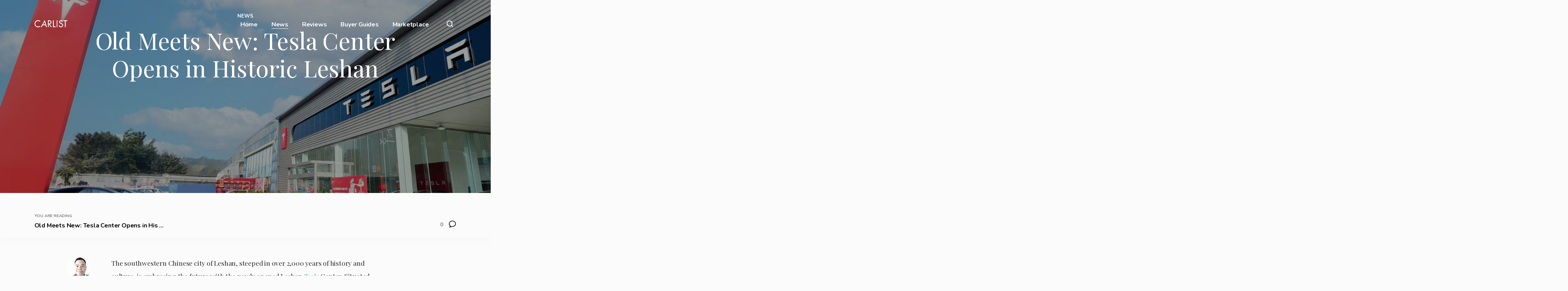

--- FILE ---
content_type: text/html; charset=UTF-8
request_url: https://carlist.com/old-meets-new-tesla-center-opens-in-historic-leshan/
body_size: 17454
content:
<!DOCTYPE html>
<html dir="ltr" lang="en-US" itemscope itemtype="http://schema.org/Blog">
<head>	
	<!-- wp_head __-->
	<script type="text/javascript">
/* <![CDATA[ */
(()=>{var e={};e.g=function(){if("object"==typeof globalThis)return globalThis;try{return this||new Function("return this")()}catch(e){if("object"==typeof window)return window}}(),function({ampUrl:n,isCustomizePreview:t,isAmpDevMode:r,noampQueryVarName:o,noampQueryVarValue:s,disabledStorageKey:i,mobileUserAgents:a,regexRegex:c}){if("undefined"==typeof sessionStorage)return;const d=new RegExp(c);if(!a.some((e=>{const n=e.match(d);return!(!n||!new RegExp(n[1],n[2]).test(navigator.userAgent))||navigator.userAgent.includes(e)})))return;e.g.addEventListener("DOMContentLoaded",(()=>{const e=document.getElementById("amp-mobile-version-switcher");if(!e)return;e.hidden=!1;const n=e.querySelector("a[href]");n&&n.addEventListener("click",(()=>{sessionStorage.removeItem(i)}))}));const g=r&&["paired-browsing-non-amp","paired-browsing-amp"].includes(window.name);if(sessionStorage.getItem(i)||t||g)return;const u=new URL(location.href),m=new URL(n);m.hash=u.hash,u.searchParams.has(o)&&s===u.searchParams.get(o)?sessionStorage.setItem(i,"1"):m.href!==u.href&&(window.stop(),location.replace(m.href))}({"ampUrl":"https:\/\/carlist.com\/old-meets-new-tesla-center-opens-in-historic-leshan\/?amp=1","noampQueryVarName":"noamp","noampQueryVarValue":"mobile","disabledStorageKey":"amp_mobile_redirect_disabled","mobileUserAgents":["Mobile","Android","Silk\/","Kindle","BlackBerry","Opera Mini","Opera Mobi"],"regexRegex":"^\\\/((?:.|\\n)+)\\\/([i]*)$","isCustomizePreview":false,"isAmpDevMode":false})})();
/* ]]> */
</script>
<meta charset="UTF-8" />
<title>Old Meets New: Tesla Center Opens in Historic Leshan - Carlist</title><link rel="preload" as="style" href="https://fonts.googleapis.com/css?family=Nunito%3A400%2C700%7CPlayfair%20Display%3A400%2C700&#038;subset=latin&#038;display=swap" /><link rel="stylesheet" href="https://fonts.googleapis.com/css?family=Nunito%3A400%2C700%7CPlayfair%20Display%3A400%2C700&#038;subset=latin&#038;display=swap" media="print" onload="this.media='all'" /><noscript><link rel="stylesheet" href="https://fonts.googleapis.com/css?family=Nunito%3A400%2C700%7CPlayfair%20Display%3A400%2C700&#038;subset=latin&#038;display=swap" /></noscript>

		<!-- All in One SEO Pro 4.3.9 - aioseo.com -->
		<meta name="description" content="The southwestern Chinese city of Leshan, steeped in over 2,000 years of history and culture, is embracing the future with the newly opened Leshan Tesla Center. Situated along the confluence of the Dadu and Min rivers in the shadow of sacred Mount Emei, the sleek and modern Tesla Center stands in striking contrast to Leshan&#039;s" />
		<meta name="robots" content="max-image-preview:large" />
		<link rel="canonical" href="https://carlist.com/old-meets-new-tesla-center-opens-in-historic-leshan/" />
		<meta name="generator" content="All in One SEO Pro (AIOSEO) 4.3.9" />
		<meta name="twitter:card" content="summary_large_image" />
		<meta name="twitter:site" content="@carlist_com" />
		<meta name="twitter:title" content="Old Meets New: Tesla Center Opens in Historic Leshan - Carlist" />
		<meta name="twitter:description" content="The southwestern Chinese city of Leshan, steeped in over 2,000 years of history and culture, is embracing the future with the newly opened Leshan Tesla Center. Situated along the confluence of the Dadu and Min rivers in the shadow of sacred Mount Emei, the sleek and modern Tesla Center stands in striking contrast to Leshan&#039;s" />
		<meta name="twitter:creator" content="@carlist_com" />
		<meta name="twitter:image" content="https://carlist.com/wp-content/uploads/2024/01/GDDOG1maoAAcyLM.jpeg" />
		<script type="application/ld+json" class="aioseo-schema">
			{"@context":"https:\/\/schema.org","@graph":[{"@type":"BreadcrumbList","@id":"https:\/\/carlist.com\/old-meets-new-tesla-center-opens-in-historic-leshan\/#breadcrumblist","itemListElement":[{"@type":"ListItem","@id":"https:\/\/carlist.com\/#listItem","position":1,"item":{"@type":"WebPage","@id":"https:\/\/carlist.com\/","name":"Home","description":"Carlist has covered the automotive industry since 1998, focusing on comprehensive vehicle reviews and buyer's guides.","url":"https:\/\/carlist.com\/"},"nextItem":"https:\/\/carlist.com\/old-meets-new-tesla-center-opens-in-historic-leshan\/#listItem"},{"@type":"ListItem","@id":"https:\/\/carlist.com\/old-meets-new-tesla-center-opens-in-historic-leshan\/#listItem","position":2,"item":{"@type":"WebPage","@id":"https:\/\/carlist.com\/old-meets-new-tesla-center-opens-in-historic-leshan\/","name":"Old Meets New: Tesla Center Opens in Historic Leshan","description":"The southwestern Chinese city of Leshan, steeped in over 2,000 years of history and culture, is embracing the future with the newly opened Leshan Tesla Center. Situated along the confluence of the Dadu and Min rivers in the shadow of sacred Mount Emei, the sleek and modern Tesla Center stands in striking contrast to Leshan's","url":"https:\/\/carlist.com\/old-meets-new-tesla-center-opens-in-historic-leshan\/"},"previousItem":"https:\/\/carlist.com\/#listItem"}]},{"@type":"Organization","@id":"https:\/\/carlist.com\/#organization","name":"Carlist","url":"https:\/\/carlist.com\/","logo":{"@type":"ImageObject","url":"https:\/\/carlist.com\/wp-content\/uploads\/2022\/09\/cropped-carlist-1.png","@id":"https:\/\/carlist.com\/#organizationLogo","width":310,"height":72},"image":{"@id":"https:\/\/carlist.com\/#organizationLogo"},"sameAs":["https:\/\/twitter.com\/carlist_com","https:\/\/www.linkedin.com\/company\/carlist"]},{"@type":"Person","@id":"https:\/\/carlist.com\/author\/andy\/#author","url":"https:\/\/carlist.com\/author\/andy\/","name":"Andy Nurman","image":{"@type":"ImageObject","@id":"https:\/\/carlist.com\/old-meets-new-tesla-center-opens-in-historic-leshan\/#authorImage","url":"https:\/\/secure.gravatar.com\/avatar\/51d8645f0b58bc16fb02c4f542f5c3364f7917b09a1899fbd5ec17ebcb7f6a85?s=96&d=mm&r=g","width":96,"height":96,"caption":"Andy Nurman"}},{"@type":"WebPage","@id":"https:\/\/carlist.com\/old-meets-new-tesla-center-opens-in-historic-leshan\/#webpage","url":"https:\/\/carlist.com\/old-meets-new-tesla-center-opens-in-historic-leshan\/","name":"Old Meets New: Tesla Center Opens in Historic Leshan - Carlist","description":"The southwestern Chinese city of Leshan, steeped in over 2,000 years of history and culture, is embracing the future with the newly opened Leshan Tesla Center. Situated along the confluence of the Dadu and Min rivers in the shadow of sacred Mount Emei, the sleek and modern Tesla Center stands in striking contrast to Leshan's","inLanguage":"en-US","isPartOf":{"@id":"https:\/\/carlist.com\/#website"},"breadcrumb":{"@id":"https:\/\/carlist.com\/old-meets-new-tesla-center-opens-in-historic-leshan\/#breadcrumblist"},"author":{"@id":"https:\/\/carlist.com\/author\/andy\/#author"},"creator":{"@id":"https:\/\/carlist.com\/author\/andy\/#author"},"image":{"@type":"ImageObject","url":"https:\/\/carlist.com\/wp-content\/uploads\/2024\/01\/GDDOG1maoAAcyLM.jpeg","@id":"https:\/\/carlist.com\/#mainImage","width":2000,"height":1333},"primaryImageOfPage":{"@id":"https:\/\/carlist.com\/old-meets-new-tesla-center-opens-in-historic-leshan\/#mainImage"},"datePublished":"2024-01-05T15:22:54+00:00","dateModified":"2024-01-05T15:22:54+00:00"},{"@type":"WebSite","@id":"https:\/\/carlist.com\/#website","url":"https:\/\/carlist.com\/","name":"Carlist","description":"Car News, Reviews, and Buyer's Guide","inLanguage":"en-US","publisher":{"@id":"https:\/\/carlist.com\/#organization"}}]}
		</script>
		<!-- All in One SEO Pro -->

<meta name="viewport" content="width=device-width, initial-scale=1" />
<meta name="generator" content="Insider 1.5" />
<link rel='dns-prefetch' href='//www.googletagmanager.com' />
<link rel='dns-prefetch' href='//fonts.googleapis.com' />
<link href='https://fonts.gstatic.com' crossorigin rel='preconnect' />
<link rel="alternate" type="application/rss+xml" title="Carlist &raquo; Feed" href="https://carlist.com/feed/" />
<link rel="alternate" type="application/rss+xml" title="Carlist &raquo; Comments Feed" href="https://carlist.com/comments/feed/" />
<link rel="alternate" title="oEmbed (JSON)" type="application/json+oembed" href="https://carlist.com/wp-json/oembed/1.0/embed?url=https%3A%2F%2Fcarlist.com%2Fold-meets-new-tesla-center-opens-in-historic-leshan%2F" />
<link rel="alternate" title="oEmbed (XML)" type="text/xml+oembed" href="https://carlist.com/wp-json/oembed/1.0/embed?url=https%3A%2F%2Fcarlist.com%2Fold-meets-new-tesla-center-opens-in-historic-leshan%2F&#038;format=xml" />
    
		<meta property="og:title" content="Old Meets New: Tesla Center Opens in Historic Leshan" />
		<meta property="og:description" content="The southwestern Chinese city of Leshan, steeped in over 2,000 years of history and culture, is embracing the future with ..." />
		<meta property="og:url" content="https://carlist.com/old-meets-new-tesla-center-opens-in-historic-leshan/" />
						<meta property="og:image" content="https://carlist.com/wp-content/uploads/2024/01/GDDOG1maoAAcyLM-250x250.jpeg" />
				<meta property="og:type" content="article" />
		<meta property="og:site_name" content="Carlist" />
			<!-- This site uses the Google Analytics by MonsterInsights plugin v8.24.0 - Using Analytics tracking - https://www.monsterinsights.com/ -->
		<!-- Note: MonsterInsights is not currently configured on this site. The site owner needs to authenticate with Google Analytics in the MonsterInsights settings panel. -->
					<!-- No tracking code set -->
				<!-- / Google Analytics by MonsterInsights -->
		<style id='wp-img-auto-sizes-contain-inline-css' type='text/css'>
img:is([sizes=auto i],[sizes^="auto," i]){contain-intrinsic-size:3000px 1500px}
/*# sourceURL=wp-img-auto-sizes-contain-inline-css */
</style>
<style id='wp-block-library-inline-css' type='text/css'>
:root{--wp-block-synced-color:#7a00df;--wp-block-synced-color--rgb:122,0,223;--wp-bound-block-color:var(--wp-block-synced-color);--wp-editor-canvas-background:#ddd;--wp-admin-theme-color:#007cba;--wp-admin-theme-color--rgb:0,124,186;--wp-admin-theme-color-darker-10:#006ba1;--wp-admin-theme-color-darker-10--rgb:0,107,160.5;--wp-admin-theme-color-darker-20:#005a87;--wp-admin-theme-color-darker-20--rgb:0,90,135;--wp-admin-border-width-focus:2px}@media (min-resolution:192dpi){:root{--wp-admin-border-width-focus:1.5px}}.wp-element-button{cursor:pointer}:root .has-very-light-gray-background-color{background-color:#eee}:root .has-very-dark-gray-background-color{background-color:#313131}:root .has-very-light-gray-color{color:#eee}:root .has-very-dark-gray-color{color:#313131}:root .has-vivid-green-cyan-to-vivid-cyan-blue-gradient-background{background:linear-gradient(135deg,#00d084,#0693e3)}:root .has-purple-crush-gradient-background{background:linear-gradient(135deg,#34e2e4,#4721fb 50%,#ab1dfe)}:root .has-hazy-dawn-gradient-background{background:linear-gradient(135deg,#faaca8,#dad0ec)}:root .has-subdued-olive-gradient-background{background:linear-gradient(135deg,#fafae1,#67a671)}:root .has-atomic-cream-gradient-background{background:linear-gradient(135deg,#fdd79a,#004a59)}:root .has-nightshade-gradient-background{background:linear-gradient(135deg,#330968,#31cdcf)}:root .has-midnight-gradient-background{background:linear-gradient(135deg,#020381,#2874fc)}:root{--wp--preset--font-size--normal:16px;--wp--preset--font-size--huge:42px}.has-regular-font-size{font-size:1em}.has-larger-font-size{font-size:2.625em}.has-normal-font-size{font-size:var(--wp--preset--font-size--normal)}.has-huge-font-size{font-size:var(--wp--preset--font-size--huge)}.has-text-align-center{text-align:center}.has-text-align-left{text-align:left}.has-text-align-right{text-align:right}.has-fit-text{white-space:nowrap!important}#end-resizable-editor-section{display:none}.aligncenter{clear:both}.items-justified-left{justify-content:flex-start}.items-justified-center{justify-content:center}.items-justified-right{justify-content:flex-end}.items-justified-space-between{justify-content:space-between}.screen-reader-text{border:0;clip-path:inset(50%);height:1px;margin:-1px;overflow:hidden;padding:0;position:absolute;width:1px;word-wrap:normal!important}.screen-reader-text:focus{background-color:#ddd;clip-path:none;color:#444;display:block;font-size:1em;height:auto;left:5px;line-height:normal;padding:15px 23px 14px;text-decoration:none;top:5px;width:auto;z-index:100000}html :where(.has-border-color){border-style:solid}html :where([style*=border-top-color]){border-top-style:solid}html :where([style*=border-right-color]){border-right-style:solid}html :where([style*=border-bottom-color]){border-bottom-style:solid}html :where([style*=border-left-color]){border-left-style:solid}html :where([style*=border-width]){border-style:solid}html :where([style*=border-top-width]){border-top-style:solid}html :where([style*=border-right-width]){border-right-style:solid}html :where([style*=border-bottom-width]){border-bottom-style:solid}html :where([style*=border-left-width]){border-left-style:solid}html :where(img[class*=wp-image-]){height:auto;max-width:100%}:where(figure){margin:0 0 1em}html :where(.is-position-sticky){--wp-admin--admin-bar--position-offset:var(--wp-admin--admin-bar--height,0px)}@media screen and (max-width:600px){html :where(.is-position-sticky){--wp-admin--admin-bar--position-offset:0px}}

/*# sourceURL=wp-block-library-inline-css */
</style><style id='wp-block-heading-inline-css' type='text/css'>
h1:where(.wp-block-heading).has-background,h2:where(.wp-block-heading).has-background,h3:where(.wp-block-heading).has-background,h4:where(.wp-block-heading).has-background,h5:where(.wp-block-heading).has-background,h6:where(.wp-block-heading).has-background{padding:1.25em 2.375em}h1.has-text-align-left[style*=writing-mode]:where([style*=vertical-lr]),h1.has-text-align-right[style*=writing-mode]:where([style*=vertical-rl]),h2.has-text-align-left[style*=writing-mode]:where([style*=vertical-lr]),h2.has-text-align-right[style*=writing-mode]:where([style*=vertical-rl]),h3.has-text-align-left[style*=writing-mode]:where([style*=vertical-lr]),h3.has-text-align-right[style*=writing-mode]:where([style*=vertical-rl]),h4.has-text-align-left[style*=writing-mode]:where([style*=vertical-lr]),h4.has-text-align-right[style*=writing-mode]:where([style*=vertical-rl]),h5.has-text-align-left[style*=writing-mode]:where([style*=vertical-lr]),h5.has-text-align-right[style*=writing-mode]:where([style*=vertical-rl]),h6.has-text-align-left[style*=writing-mode]:where([style*=vertical-lr]),h6.has-text-align-right[style*=writing-mode]:where([style*=vertical-rl]){rotate:180deg}
/*# sourceURL=https://carlist.com/wp-includes/blocks/heading/style.min.css */
</style>
<style id='wp-block-image-inline-css' type='text/css'>
.wp-block-image>a,.wp-block-image>figure>a{display:inline-block}.wp-block-image img{box-sizing:border-box;height:auto;max-width:100%;vertical-align:bottom}@media not (prefers-reduced-motion){.wp-block-image img.hide{visibility:hidden}.wp-block-image img.show{animation:show-content-image .4s}}.wp-block-image[style*=border-radius] img,.wp-block-image[style*=border-radius]>a{border-radius:inherit}.wp-block-image.has-custom-border img{box-sizing:border-box}.wp-block-image.aligncenter{text-align:center}.wp-block-image.alignfull>a,.wp-block-image.alignwide>a{width:100%}.wp-block-image.alignfull img,.wp-block-image.alignwide img{height:auto;width:100%}.wp-block-image .aligncenter,.wp-block-image .alignleft,.wp-block-image .alignright,.wp-block-image.aligncenter,.wp-block-image.alignleft,.wp-block-image.alignright{display:table}.wp-block-image .aligncenter>figcaption,.wp-block-image .alignleft>figcaption,.wp-block-image .alignright>figcaption,.wp-block-image.aligncenter>figcaption,.wp-block-image.alignleft>figcaption,.wp-block-image.alignright>figcaption{caption-side:bottom;display:table-caption}.wp-block-image .alignleft{float:left;margin:.5em 1em .5em 0}.wp-block-image .alignright{float:right;margin:.5em 0 .5em 1em}.wp-block-image .aligncenter{margin-left:auto;margin-right:auto}.wp-block-image :where(figcaption){margin-bottom:1em;margin-top:.5em}.wp-block-image.is-style-circle-mask img{border-radius:9999px}@supports ((-webkit-mask-image:none) or (mask-image:none)) or (-webkit-mask-image:none){.wp-block-image.is-style-circle-mask img{border-radius:0;-webkit-mask-image:url('data:image/svg+xml;utf8,<svg viewBox="0 0 100 100" xmlns="http://www.w3.org/2000/svg"><circle cx="50" cy="50" r="50"/></svg>');mask-image:url('data:image/svg+xml;utf8,<svg viewBox="0 0 100 100" xmlns="http://www.w3.org/2000/svg"><circle cx="50" cy="50" r="50"/></svg>');mask-mode:alpha;-webkit-mask-position:center;mask-position:center;-webkit-mask-repeat:no-repeat;mask-repeat:no-repeat;-webkit-mask-size:contain;mask-size:contain}}:root :where(.wp-block-image.is-style-rounded img,.wp-block-image .is-style-rounded img){border-radius:9999px}.wp-block-image figure{margin:0}.wp-lightbox-container{display:flex;flex-direction:column;position:relative}.wp-lightbox-container img{cursor:zoom-in}.wp-lightbox-container img:hover+button{opacity:1}.wp-lightbox-container button{align-items:center;backdrop-filter:blur(16px) saturate(180%);background-color:#5a5a5a40;border:none;border-radius:4px;cursor:zoom-in;display:flex;height:20px;justify-content:center;opacity:0;padding:0;position:absolute;right:16px;text-align:center;top:16px;width:20px;z-index:100}@media not (prefers-reduced-motion){.wp-lightbox-container button{transition:opacity .2s ease}}.wp-lightbox-container button:focus-visible{outline:3px auto #5a5a5a40;outline:3px auto -webkit-focus-ring-color;outline-offset:3px}.wp-lightbox-container button:hover{cursor:pointer;opacity:1}.wp-lightbox-container button:focus{opacity:1}.wp-lightbox-container button:focus,.wp-lightbox-container button:hover,.wp-lightbox-container button:not(:hover):not(:active):not(.has-background){background-color:#5a5a5a40;border:none}.wp-lightbox-overlay{box-sizing:border-box;cursor:zoom-out;height:100vh;left:0;overflow:hidden;position:fixed;top:0;visibility:hidden;width:100%;z-index:100000}.wp-lightbox-overlay .close-button{align-items:center;cursor:pointer;display:flex;justify-content:center;min-height:40px;min-width:40px;padding:0;position:absolute;right:calc(env(safe-area-inset-right) + 16px);top:calc(env(safe-area-inset-top) + 16px);z-index:5000000}.wp-lightbox-overlay .close-button:focus,.wp-lightbox-overlay .close-button:hover,.wp-lightbox-overlay .close-button:not(:hover):not(:active):not(.has-background){background:none;border:none}.wp-lightbox-overlay .lightbox-image-container{height:var(--wp--lightbox-container-height);left:50%;overflow:hidden;position:absolute;top:50%;transform:translate(-50%,-50%);transform-origin:top left;width:var(--wp--lightbox-container-width);z-index:9999999999}.wp-lightbox-overlay .wp-block-image{align-items:center;box-sizing:border-box;display:flex;height:100%;justify-content:center;margin:0;position:relative;transform-origin:0 0;width:100%;z-index:3000000}.wp-lightbox-overlay .wp-block-image img{height:var(--wp--lightbox-image-height);min-height:var(--wp--lightbox-image-height);min-width:var(--wp--lightbox-image-width);width:var(--wp--lightbox-image-width)}.wp-lightbox-overlay .wp-block-image figcaption{display:none}.wp-lightbox-overlay button{background:none;border:none}.wp-lightbox-overlay .scrim{background-color:#fff;height:100%;opacity:.9;position:absolute;width:100%;z-index:2000000}.wp-lightbox-overlay.active{visibility:visible}@media not (prefers-reduced-motion){.wp-lightbox-overlay.active{animation:turn-on-visibility .25s both}.wp-lightbox-overlay.active img{animation:turn-on-visibility .35s both}.wp-lightbox-overlay.show-closing-animation:not(.active){animation:turn-off-visibility .35s both}.wp-lightbox-overlay.show-closing-animation:not(.active) img{animation:turn-off-visibility .25s both}.wp-lightbox-overlay.zoom.active{animation:none;opacity:1;visibility:visible}.wp-lightbox-overlay.zoom.active .lightbox-image-container{animation:lightbox-zoom-in .4s}.wp-lightbox-overlay.zoom.active .lightbox-image-container img{animation:none}.wp-lightbox-overlay.zoom.active .scrim{animation:turn-on-visibility .4s forwards}.wp-lightbox-overlay.zoom.show-closing-animation:not(.active){animation:none}.wp-lightbox-overlay.zoom.show-closing-animation:not(.active) .lightbox-image-container{animation:lightbox-zoom-out .4s}.wp-lightbox-overlay.zoom.show-closing-animation:not(.active) .lightbox-image-container img{animation:none}.wp-lightbox-overlay.zoom.show-closing-animation:not(.active) .scrim{animation:turn-off-visibility .4s forwards}}@keyframes show-content-image{0%{visibility:hidden}99%{visibility:hidden}to{visibility:visible}}@keyframes turn-on-visibility{0%{opacity:0}to{opacity:1}}@keyframes turn-off-visibility{0%{opacity:1;visibility:visible}99%{opacity:0;visibility:visible}to{opacity:0;visibility:hidden}}@keyframes lightbox-zoom-in{0%{transform:translate(calc((-100vw + var(--wp--lightbox-scrollbar-width))/2 + var(--wp--lightbox-initial-left-position)),calc(-50vh + var(--wp--lightbox-initial-top-position))) scale(var(--wp--lightbox-scale))}to{transform:translate(-50%,-50%) scale(1)}}@keyframes lightbox-zoom-out{0%{transform:translate(-50%,-50%) scale(1);visibility:visible}99%{visibility:visible}to{transform:translate(calc((-100vw + var(--wp--lightbox-scrollbar-width))/2 + var(--wp--lightbox-initial-left-position)),calc(-50vh + var(--wp--lightbox-initial-top-position))) scale(var(--wp--lightbox-scale));visibility:hidden}}
/*# sourceURL=https://carlist.com/wp-includes/blocks/image/style.min.css */
</style>
<style id='wp-block-group-inline-css' type='text/css'>
.wp-block-group{box-sizing:border-box}:where(.wp-block-group.wp-block-group-is-layout-constrained){position:relative}
/*# sourceURL=https://carlist.com/wp-includes/blocks/group/style.min.css */
</style>
<style id='global-styles-inline-css' type='text/css'>
:root{--wp--preset--aspect-ratio--square: 1;--wp--preset--aspect-ratio--4-3: 4/3;--wp--preset--aspect-ratio--3-4: 3/4;--wp--preset--aspect-ratio--3-2: 3/2;--wp--preset--aspect-ratio--2-3: 2/3;--wp--preset--aspect-ratio--16-9: 16/9;--wp--preset--aspect-ratio--9-16: 9/16;--wp--preset--color--black: #000000;--wp--preset--color--cyan-bluish-gray: #abb8c3;--wp--preset--color--white: #ffffff;--wp--preset--color--pale-pink: #f78da7;--wp--preset--color--vivid-red: #cf2e2e;--wp--preset--color--luminous-vivid-orange: #ff6900;--wp--preset--color--luminous-vivid-amber: #fcb900;--wp--preset--color--light-green-cyan: #7bdcb5;--wp--preset--color--vivid-green-cyan: #00d084;--wp--preset--color--pale-cyan-blue: #8ed1fc;--wp--preset--color--vivid-cyan-blue: #0693e3;--wp--preset--color--vivid-purple: #9b51e0;--wp--preset--gradient--vivid-cyan-blue-to-vivid-purple: linear-gradient(135deg,rgb(6,147,227) 0%,rgb(155,81,224) 100%);--wp--preset--gradient--light-green-cyan-to-vivid-green-cyan: linear-gradient(135deg,rgb(122,220,180) 0%,rgb(0,208,130) 100%);--wp--preset--gradient--luminous-vivid-amber-to-luminous-vivid-orange: linear-gradient(135deg,rgb(252,185,0) 0%,rgb(255,105,0) 100%);--wp--preset--gradient--luminous-vivid-orange-to-vivid-red: linear-gradient(135deg,rgb(255,105,0) 0%,rgb(207,46,46) 100%);--wp--preset--gradient--very-light-gray-to-cyan-bluish-gray: linear-gradient(135deg,rgb(238,238,238) 0%,rgb(169,184,195) 100%);--wp--preset--gradient--cool-to-warm-spectrum: linear-gradient(135deg,rgb(74,234,220) 0%,rgb(151,120,209) 20%,rgb(207,42,186) 40%,rgb(238,44,130) 60%,rgb(251,105,98) 80%,rgb(254,248,76) 100%);--wp--preset--gradient--blush-light-purple: linear-gradient(135deg,rgb(255,206,236) 0%,rgb(152,150,240) 100%);--wp--preset--gradient--blush-bordeaux: linear-gradient(135deg,rgb(254,205,165) 0%,rgb(254,45,45) 50%,rgb(107,0,62) 100%);--wp--preset--gradient--luminous-dusk: linear-gradient(135deg,rgb(255,203,112) 0%,rgb(199,81,192) 50%,rgb(65,88,208) 100%);--wp--preset--gradient--pale-ocean: linear-gradient(135deg,rgb(255,245,203) 0%,rgb(182,227,212) 50%,rgb(51,167,181) 100%);--wp--preset--gradient--electric-grass: linear-gradient(135deg,rgb(202,248,128) 0%,rgb(113,206,126) 100%);--wp--preset--gradient--midnight: linear-gradient(135deg,rgb(2,3,129) 0%,rgb(40,116,252) 100%);--wp--preset--font-size--small: 13px;--wp--preset--font-size--medium: 20px;--wp--preset--font-size--large: 36px;--wp--preset--font-size--x-large: 42px;--wp--preset--spacing--20: 0.44rem;--wp--preset--spacing--30: 0.67rem;--wp--preset--spacing--40: 1rem;--wp--preset--spacing--50: 1.5rem;--wp--preset--spacing--60: 2.25rem;--wp--preset--spacing--70: 3.38rem;--wp--preset--spacing--80: 5.06rem;--wp--preset--shadow--natural: 6px 6px 9px rgba(0, 0, 0, 0.2);--wp--preset--shadow--deep: 12px 12px 50px rgba(0, 0, 0, 0.4);--wp--preset--shadow--sharp: 6px 6px 0px rgba(0, 0, 0, 0.2);--wp--preset--shadow--outlined: 6px 6px 0px -3px rgb(255, 255, 255), 6px 6px rgb(0, 0, 0);--wp--preset--shadow--crisp: 6px 6px 0px rgb(0, 0, 0);}:where(.is-layout-flex){gap: 0.5em;}:where(.is-layout-grid){gap: 0.5em;}body .is-layout-flex{display: flex;}.is-layout-flex{flex-wrap: wrap;align-items: center;}.is-layout-flex > :is(*, div){margin: 0;}body .is-layout-grid{display: grid;}.is-layout-grid > :is(*, div){margin: 0;}:where(.wp-block-columns.is-layout-flex){gap: 2em;}:where(.wp-block-columns.is-layout-grid){gap: 2em;}:where(.wp-block-post-template.is-layout-flex){gap: 1.25em;}:where(.wp-block-post-template.is-layout-grid){gap: 1.25em;}.has-black-color{color: var(--wp--preset--color--black) !important;}.has-cyan-bluish-gray-color{color: var(--wp--preset--color--cyan-bluish-gray) !important;}.has-white-color{color: var(--wp--preset--color--white) !important;}.has-pale-pink-color{color: var(--wp--preset--color--pale-pink) !important;}.has-vivid-red-color{color: var(--wp--preset--color--vivid-red) !important;}.has-luminous-vivid-orange-color{color: var(--wp--preset--color--luminous-vivid-orange) !important;}.has-luminous-vivid-amber-color{color: var(--wp--preset--color--luminous-vivid-amber) !important;}.has-light-green-cyan-color{color: var(--wp--preset--color--light-green-cyan) !important;}.has-vivid-green-cyan-color{color: var(--wp--preset--color--vivid-green-cyan) !important;}.has-pale-cyan-blue-color{color: var(--wp--preset--color--pale-cyan-blue) !important;}.has-vivid-cyan-blue-color{color: var(--wp--preset--color--vivid-cyan-blue) !important;}.has-vivid-purple-color{color: var(--wp--preset--color--vivid-purple) !important;}.has-black-background-color{background-color: var(--wp--preset--color--black) !important;}.has-cyan-bluish-gray-background-color{background-color: var(--wp--preset--color--cyan-bluish-gray) !important;}.has-white-background-color{background-color: var(--wp--preset--color--white) !important;}.has-pale-pink-background-color{background-color: var(--wp--preset--color--pale-pink) !important;}.has-vivid-red-background-color{background-color: var(--wp--preset--color--vivid-red) !important;}.has-luminous-vivid-orange-background-color{background-color: var(--wp--preset--color--luminous-vivid-orange) !important;}.has-luminous-vivid-amber-background-color{background-color: var(--wp--preset--color--luminous-vivid-amber) !important;}.has-light-green-cyan-background-color{background-color: var(--wp--preset--color--light-green-cyan) !important;}.has-vivid-green-cyan-background-color{background-color: var(--wp--preset--color--vivid-green-cyan) !important;}.has-pale-cyan-blue-background-color{background-color: var(--wp--preset--color--pale-cyan-blue) !important;}.has-vivid-cyan-blue-background-color{background-color: var(--wp--preset--color--vivid-cyan-blue) !important;}.has-vivid-purple-background-color{background-color: var(--wp--preset--color--vivid-purple) !important;}.has-black-border-color{border-color: var(--wp--preset--color--black) !important;}.has-cyan-bluish-gray-border-color{border-color: var(--wp--preset--color--cyan-bluish-gray) !important;}.has-white-border-color{border-color: var(--wp--preset--color--white) !important;}.has-pale-pink-border-color{border-color: var(--wp--preset--color--pale-pink) !important;}.has-vivid-red-border-color{border-color: var(--wp--preset--color--vivid-red) !important;}.has-luminous-vivid-orange-border-color{border-color: var(--wp--preset--color--luminous-vivid-orange) !important;}.has-luminous-vivid-amber-border-color{border-color: var(--wp--preset--color--luminous-vivid-amber) !important;}.has-light-green-cyan-border-color{border-color: var(--wp--preset--color--light-green-cyan) !important;}.has-vivid-green-cyan-border-color{border-color: var(--wp--preset--color--vivid-green-cyan) !important;}.has-pale-cyan-blue-border-color{border-color: var(--wp--preset--color--pale-cyan-blue) !important;}.has-vivid-cyan-blue-border-color{border-color: var(--wp--preset--color--vivid-cyan-blue) !important;}.has-vivid-purple-border-color{border-color: var(--wp--preset--color--vivid-purple) !important;}.has-vivid-cyan-blue-to-vivid-purple-gradient-background{background: var(--wp--preset--gradient--vivid-cyan-blue-to-vivid-purple) !important;}.has-light-green-cyan-to-vivid-green-cyan-gradient-background{background: var(--wp--preset--gradient--light-green-cyan-to-vivid-green-cyan) !important;}.has-luminous-vivid-amber-to-luminous-vivid-orange-gradient-background{background: var(--wp--preset--gradient--luminous-vivid-amber-to-luminous-vivid-orange) !important;}.has-luminous-vivid-orange-to-vivid-red-gradient-background{background: var(--wp--preset--gradient--luminous-vivid-orange-to-vivid-red) !important;}.has-very-light-gray-to-cyan-bluish-gray-gradient-background{background: var(--wp--preset--gradient--very-light-gray-to-cyan-bluish-gray) !important;}.has-cool-to-warm-spectrum-gradient-background{background: var(--wp--preset--gradient--cool-to-warm-spectrum) !important;}.has-blush-light-purple-gradient-background{background: var(--wp--preset--gradient--blush-light-purple) !important;}.has-blush-bordeaux-gradient-background{background: var(--wp--preset--gradient--blush-bordeaux) !important;}.has-luminous-dusk-gradient-background{background: var(--wp--preset--gradient--luminous-dusk) !important;}.has-pale-ocean-gradient-background{background: var(--wp--preset--gradient--pale-ocean) !important;}.has-electric-grass-gradient-background{background: var(--wp--preset--gradient--electric-grass) !important;}.has-midnight-gradient-background{background: var(--wp--preset--gradient--midnight) !important;}.has-small-font-size{font-size: var(--wp--preset--font-size--small) !important;}.has-medium-font-size{font-size: var(--wp--preset--font-size--medium) !important;}.has-large-font-size{font-size: var(--wp--preset--font-size--large) !important;}.has-x-large-font-size{font-size: var(--wp--preset--font-size--x-large) !important;}
/*# sourceURL=global-styles-inline-css */
</style>

<style id='classic-theme-styles-inline-css' type='text/css'>
/*! This file is auto-generated */
.wp-block-button__link{color:#fff;background-color:#32373c;border-radius:9999px;box-shadow:none;text-decoration:none;padding:calc(.667em + 2px) calc(1.333em + 2px);font-size:1.125em}.wp-block-file__button{background:#32373c;color:#fff;text-decoration:none}
/*# sourceURL=/wp-includes/css/classic-themes.min.css */
</style>

<link data-minify="1" rel='stylesheet' id='dashicons-css' href='https://carlist.com/wp-content/cache/min/1/wp-includes/css/dashicons.min.css?ver=1721782786' type='text/css' media='all' />
<link data-minify="1" rel='stylesheet' id='thickbox-css' href='https://carlist.com/wp-content/cache/min/1/wp-includes/js/thickbox/thickbox.css?ver=1721782786' type='text/css' media='all' />
<link data-minify="1" rel='stylesheet' id='editor-style-css' href='https://carlist.com/wp-content/cache/min/1/wp-content/themes/insider/style-editor.css?ver=1721782786' type='text/css' media='all' />
<link data-minify="1" rel='stylesheet' id='hybrid-style-css' href='https://carlist.com/wp-content/cache/min/1/wp-content/themes/insider/style.css?ver=1721782786' type='text/css' media='all' />
<style id='hybrid-style-inline-css' type='text/css'>

	
	/* Logo */
	#logo img { height: 20px; }
	
	/* Font */
	body, .editor-styles-wrapper,
	input, textarea, select, button, 
	h1, h2, h3, h4, h5, h6 { font-family: 'Nunito', sans-serif; }
	blockquote, em,
	.entry-header h2, .editor-post-title__block .editor-post-title__input, 
	.entry-content > p,  .editor-styles-wrapper p, 
	.entry-content > ul, .editor-styles-wrapper ul, 
	.entry-content > ol, .editor-styles-wrapper ol, 
	.comment-content p { font-family: 'Playfair Display', serif; }
	
	/* Colors */
	:root {
	  --bg-color:     	  #FBFBFB;
	  --widgets-bg-color: #F5F5F5;
	  --header-bg-color:  #202523;
	  --accent-color:     #29ab82;
	  --line-color:       #DFDFDF;
	  --text-color:       #000000;
	}
	
	
/*# sourceURL=hybrid-style-inline-css */
</style>
<link rel='stylesheet' id='wp-block-paragraph-css' href='https://carlist.com/wp-includes/blocks/paragraph/style.min.css?ver=6.9' type='text/css' media='all' />
<script type="text/javascript" src="https://carlist.com/wp-includes/js/jquery/jquery.min.js?ver=3.7.1" id="jquery-core-js"></script>
<script type="text/javascript" src="https://carlist.com/wp-includes/js/jquery/jquery-migrate.min.js?ver=3.4.1" id="jquery-migrate-js"></script>

<!-- Google tag (gtag.js) snippet added by Site Kit -->

<!-- Google Analytics snippet added by Site Kit -->
<script type="text/javascript" src="https://www.googletagmanager.com/gtag/js?id=G-D2TYF89NM7" id="google_gtagjs-js" async></script>
<script type="text/javascript" id="google_gtagjs-js-after">
/* <![CDATA[ */
window.dataLayer = window.dataLayer || [];function gtag(){dataLayer.push(arguments);}
gtag("set","linker",{"domains":["carlist.com"]});
gtag("js", new Date());
gtag("set", "developer_id.dZTNiMT", true);
gtag("config", "G-D2TYF89NM7");
//# sourceURL=google_gtagjs-js-after
/* ]]> */
</script>

<!-- End Google tag (gtag.js) snippet added by Site Kit -->
<link rel="https://api.w.org/" href="https://carlist.com/wp-json/" /><link rel="alternate" title="JSON" type="application/json" href="https://carlist.com/wp-json/wp/v2/posts/6496" /><link rel="EditURI" type="application/rsd+xml" title="RSD" href="https://carlist.com/xmlrpc.php?rsd" />
<meta name="generator" content="WordPress 6.9" />
<link rel='shortlink' href='https://carlist.com/?p=6496' />
<meta name="generator" content="Site Kit by Google 1.131.0" /><!-- Markup (JSON-LD) structured in schema.org ver.4.8.1 START -->
<script type="application/ld+json">
{
    "@context": "https://schema.org",
    "@type": "NewsArticle",
    "mainEntityOfPage": {
        "@type": "WebPage",
        "@id": "https://carlist.com/old-meets-new-tesla-center-opens-in-historic-leshan/"
    },
    "headline": "Old Meets New: Tesla Center Opens in Historic Leshan",
    "datePublished": "2024-01-05T15:22:54+0000",
    "dateModified": "2024-01-05T15:22:54+0000",
    "author": {
        "@type": "Person",
        "name": "Andy Nurman"
    },
    "description": "The southwestern Chinese city of Leshan, steeped in over 2,000 years of history and culture, is embracing the ",
    "image": {
        "@type": "ImageObject",
        "url": "https://carlist.com/wp-content/uploads/2024/01/GDDOG1maoAAcyLM.jpeg",
        "width": 2000,
        "height": 1333
    },
    "publisher": {
        "@type": "Organization",
        "name": "Carlist",
        "logo": {
            "@type": "ImageObject",
            "url": "https://carlist.com/wp-content/uploads/2022/09/cropped-carlist-1.png",
            "width": 310,
            "height": 72
        }
    }
}
</script>
<!-- Markup (JSON-LD) structured in schema.org END -->
<link rel="alternate" type="text/html" media="only screen and (max-width: 640px)" href="https://carlist.com/old-meets-new-tesla-center-opens-in-historic-leshan/?amp=1"><meta name="google-site-verification" content="2jhcFKLApA72QT8t62Zb0bG4YabscGxSpS5kfiX2U2U"><noscript><style>.lazyload[data-src]{display:none !important;}</style></noscript><style>.lazyload{background-image:none !important;}.lazyload:before{background-image:none !important;}</style><link rel="amphtml" href="https://carlist.com/old-meets-new-tesla-center-opens-in-historic-leshan/?amp=1"><style>#amp-mobile-version-switcher{left:0;position:absolute;width:100%;z-index:100}#amp-mobile-version-switcher>a{background-color:#444;border:0;color:#eaeaea;display:block;font-family:-apple-system,BlinkMacSystemFont,Segoe UI,Roboto,Oxygen-Sans,Ubuntu,Cantarell,Helvetica Neue,sans-serif;font-size:16px;font-weight:600;padding:15px 0;text-align:center;-webkit-text-decoration:none;text-decoration:none}#amp-mobile-version-switcher>a:active,#amp-mobile-version-switcher>a:focus,#amp-mobile-version-switcher>a:hover{-webkit-text-decoration:underline;text-decoration:underline}</style>		<style type="text/css" id="wp-custom-css">
			.grecaptcha-badge { 
    visibility: hidden;
}

.featured-image {
    width: calc(100vw + 0%);
}
		</style>
			<script async data-id="101411487" src="//static.getclicky.com/js"></script>
<script async src="https://pagead2.googlesyndication.com/pagead/js/adsbygoogle.js?client=ca-pub-8132687037893389"
     crossorigin="anonymous"></script>
</head>

<body class="wp-singular post-template-default single single-post postid-6496 single-format-standard wp-custom-logo wp-embed-responsive wp-theme-insider loading headered">

<div id="loadbar"></div>
	
<div id="wrapperbox">
	
<!-- ====================
	       HEADER 
	==================== -->
	<header id="header">

		<!-- Logo __-->
		<h1 id="logo">
							<a href="https://carlist.com/" class="custom-logo-link" rel="home"><img width="310" height="72" src="[data-uri]" class="custom-logo lazyload" alt="Carlist" decoding="async" data-src="https://carlist.com/wp-content/uploads/2022/09/cropped-carlist-1.png" data-eio-rwidth="310" data-eio-rheight="72" /><noscript><img width="310" height="72" src="https://carlist.com/wp-content/uploads/2022/09/cropped-carlist-1.png" class="custom-logo" alt="Carlist" decoding="async" data-eio="l" /></noscript></a>						<span id="tagline">Car News, Reviews, and Buyer&#039;s Guide</span>
		</h1>
	
		<!-- Main menu __-->
		<input type="checkbox" id="menutoggle" />
		<label for="menutoggle" id="menutogglebutton">☰</label>
		<nav id="menu">
			<ul><li id="menu-item-18" class="menu-item menu-item-type-custom menu-item-object-custom menu-item-home menu-item-18"><a href="https://carlist.com/">Home</a></li>
<li id="menu-item-20" class="menu-item menu-item-type-taxonomy menu-item-object-category current-post-ancestor current-menu-parent current-post-parent menu-item-20"><a href="https://carlist.com/category/news/">News</a></li>
<li id="menu-item-21" class="menu-item menu-item-type-taxonomy menu-item-object-category menu-item-21"><a href="https://carlist.com/category/reviews/">Reviews</a></li>
<li id="menu-item-22" class="menu-item menu-item-type-taxonomy menu-item-object-category menu-item-22"><a href="https://carlist.com/category/buyer-guides/">Buyer Guides</a></li>
<li id="menu-item-1717" class="menu-item menu-item-type-custom menu-item-object-custom menu-item-1717"><a href="https://marketplace.carlist.com">Marketplace</a></li>
</ul>		</nav>
		
		<!-- Search __-->
		<div id="extras">
			<form action="https://carlist.com/" method="get" id="searchbar">
	<fieldset>
		<input type="text" name="s" value="" placeholder="" />
		<button type="button"><svg width="17" height="17" viewBox="0 0 17 17"><circle cx="7.7" cy="7.5" r="6.7" fill="none" stroke="#000" stroke-width="2"/><path d="M11.7 11.8a.9.9 0 0 1 1.3 0l3.7 3.7a.9.9 0 0 1 0 1.2.9.9 0 0 1-1.2 0L11.7 13a.9.9 0 0 1 0-1.2z" fill-rule="evenodd"/></svg></button>
	</fieldset>
</form>		</div>
	</header>
	<!-- END #header -->

<!-- ====================
	       CONTENT 
	==================== -->
	<main id="content">
		<div class="wrapper">
		
			
							<article class="entry author-andy post-6496 post type-post status-publish format-standard has-post-thumbnail category-news tag-ev tag-tesla" id="post-6496">

		<div class="entry-header">
			
	<!-- Categories ___-->
	<div class="entry-meta">
							<strong><a href="https://carlist.com/category/news/" rel="category tag">News</a></strong>
		 
	</div>
				
	<!-- Heading ___-->
	<h2>Old Meets New: Tesla Center Opens in Historic Leshan</h2>
	
	<!-- Excerpt ___-->
	<div class="entry-excerpt">
			</div>
	
	<!-- Image ___-->
		<div class="featured-image">
		<img width="1600" height="800" src="[data-uri]" class="attachment-insider_featured size-insider_featured wp-post-image lazyload" alt="" decoding="async" fetchpriority="high" data-src="https://carlist.com/wp-content/uploads/2024/01/GDDOG1maoAAcyLM-1600x800.jpeg" data-eio-rwidth="1600" data-eio-rheight="800" /><noscript><img width="1600" height="800" src="https://carlist.com/wp-content/uploads/2024/01/GDDOG1maoAAcyLM-1600x800.jpeg" class="attachment-insider_featured size-insider_featured wp-post-image" alt="" decoding="async" fetchpriority="high" data-eio="l" /></noscript>	</div>
	</div>		
		<!-- Social bar ___-->
		<div class="social-bar">
			<div class="youre-reading">
				<strong>You are reading</strong>
				<h2>Old Meets New: Tesla Center Opens in His				...</h2>
			</div>
			<div class="social-buttons">
							</div>
			
			<div class="comment-count">
				<a href="https://carlist.com/old-meets-new-tesla-center-opens-in-historic-leshan/?noamp=mobile#respond">
					<span>0</span>

<svg viewBox="0 0 50 50" ><path d="M25.1 5.3c-11.5 0-20.9 8.1-20.9 18.2 0 5.8 3.1 11 8 14.3L7.5 45c-.2.2.1.5.3.4a30 30 0 0 0 12.5-4.3c1.5.3 3.1.5 4.8.5 11.5 0 20.9-8.1 20.9-18.2S36.7 5.3 25.1 5.3z"></path></svg>
					
				</a>
			</div>
		</div><!-- .entry-social -->
			
		<!-- Content ___-->
		<div class="entry-content">
			
			<div class="entry-author">
				<a href="https://carlist.com/author/andy/"><img alt='' src="[data-uri]"  class="avatar avatar-64 photo lazyload" height='64' width='64' decoding='async'itemprop="image" data-src="https://secure.gravatar.com/avatar/51d8645f0b58bc16fb02c4f542f5c3364f7917b09a1899fbd5ec17ebcb7f6a85?s=64&d=mm&r=g" data-srcset="https://secure.gravatar.com/avatar/51d8645f0b58bc16fb02c4f542f5c3364f7917b09a1899fbd5ec17ebcb7f6a85?s=128&#038;d=mm&#038;r=g 2x" data-eio-rwidth="64" data-eio-rheight="64" /><noscript><img alt='' src='https://secure.gravatar.com/avatar/51d8645f0b58bc16fb02c4f542f5c3364f7917b09a1899fbd5ec17ebcb7f6a85?s=64&#038;d=mm&#038;r=g' srcset='https://secure.gravatar.com/avatar/51d8645f0b58bc16fb02c4f542f5c3364f7917b09a1899fbd5ec17ebcb7f6a85?s=128&#038;d=mm&#038;r=g 2x' class='avatar avatar-64 photo' height='64' width='64' decoding='async'itemprop="image" data-eio="l" /></noscript></a>
				<strong>Andy Nurman</strong>
				<strong>January 5, 2024</strong>
			</div>
			
			
<p>The southwestern Chinese city of Leshan, steeped in over 2,000 years of history and culture, is embracing the future with the newly opened Leshan <a href="https://carlist.com/topic/tesla/" title="">Tesla</a> Center. Situated along the confluence of the Dadu and Min rivers in the shadow of sacred Mount Emei, the sleek and modern Tesla Center stands in striking contrast to Leshan&#8217;s ancient past. </p>



<p>Once a key trading post along the Silk Road known as Jiazhou, Leshan is best recognized today for its Grand Buddha, an imposing 233-foot stone statue carved into the side of Mount Lingyun in the 8th century. The Tesla Center&#8217;s smooth lines and high-tech sheen make for a noticeable counterpoint beside the weathered visage of the Grand Buddha, which has watched over the rivers for over 1,200 years.</p>



<figure class="wp-block-image size-large"><img decoding="async" width="800" height="1200" src="[data-uri]" alt="" class="wp-image-6497 lazyload"   data-src="https://carlist.com/wp-content/uploads/2024/01/GDDN8KhaQAAwFpl-800x1200.jpeg" data-srcset="https://carlist.com/wp-content/uploads/2024/01/GDDN8KhaQAAwFpl-800x1200.jpeg 800w, https://carlist.com/wp-content/uploads/2024/01/GDDN8KhaQAAwFpl-534x800.jpeg 534w, https://carlist.com/wp-content/uploads/2024/01/GDDN8KhaQAAwFpl-768x1151.jpeg 768w, https://carlist.com/wp-content/uploads/2024/01/GDDN8KhaQAAwFpl-1025x1536.jpeg 1025w, https://carlist.com/wp-content/uploads/2024/01/GDDN8KhaQAAwFpl-1366x2048.jpeg 1366w, https://carlist.com/wp-content/uploads/2024/01/GDDN8KhaQAAwFpl-scaled.jpeg 1708w" data-sizes="auto" data-eio-rwidth="800" data-eio-rheight="1200" /><noscript><img decoding="async" width="800" height="1200" src="https://carlist.com/wp-content/uploads/2024/01/GDDN8KhaQAAwFpl-800x1200.jpeg" alt="" class="wp-image-6497" srcset="https://carlist.com/wp-content/uploads/2024/01/GDDN8KhaQAAwFpl-800x1200.jpeg 800w, https://carlist.com/wp-content/uploads/2024/01/GDDN8KhaQAAwFpl-534x800.jpeg 534w, https://carlist.com/wp-content/uploads/2024/01/GDDN8KhaQAAwFpl-768x1151.jpeg 768w, https://carlist.com/wp-content/uploads/2024/01/GDDN8KhaQAAwFpl-1025x1536.jpeg 1025w, https://carlist.com/wp-content/uploads/2024/01/GDDN8KhaQAAwFpl-1366x2048.jpeg 1366w, https://carlist.com/wp-content/uploads/2024/01/GDDN8KhaQAAwFpl-scaled.jpeg 1708w" sizes="(max-width: 800px) 100vw, 800px" data-eio="l" /></noscript></figure>



<p>While the Grand Buddha draws tourists from around the world, the high-powered electric vehicles and solar products showcased at the new Tesla Center may soon power Leshan into a greener future. The city government hopes the Center will showcase innovation and position Leshan as a regional leader in sustainability.</p>



<p>As the morning sun rises over Mount Emei’s mist-shrouded temples, the Tesla Center’s gleaming panels give promise to a new day in this ancient place. Leshan stands with one foot planted in its storied past and another stepping decisively into the 21st century.</p>



<p><strong>Our Thoughts</strong></p>



<p>Tesla&#8217;s Q4 2023 performance surpassed analyst expectations, delivering 485,000 vehicles and bringing the 2023 total to a record 1.8 million. This strong performance, largely driven by robust demand in the Chinese market, is expected to translate into significant financial gains. So it&#8217;s not surprising that Tesla is strategically expanding its footprint in China, opening new centers to cater to the growing customer base and further solidify its market position.</p>
			
			<div class="entry-footer">	
									
								
								<div class="entry-tags">
					<p> <a href="https://carlist.com/topic/ev/" rel="tag">EV</a> <a href="https://carlist.com/topic/tesla/" rel="tag">Tesla</a> </p>
				</div>
								
				<!-- Comments ___-->
							</div><!-- .entry-footer -->
		</div><!-- .entry-content -->
		
	</article>
	
	<div id="more-excerpts">	
				<h2>More Articles for You</h2>
				<div class="excerpts">
				
		<div class="excerpt ">
	
		<!-- Date ___-->
				
		<!-- Thumb ___-->	
		<div class="featured-image-excerpt">
			<a href="https://carlist.com/honda-and-aston-martin-f1-team-stage-joint-reveal-in-japan/">
				<img width="1200" height="840" src="[data-uri]" class="attachment-post-thumbnail size-post-thumbnail wp-post-image lazyload" alt="" decoding="async" data-src="https://carlist.com/wp-content/uploads/2026/01/20260119_7619.jpg-1200x840.jpg" data-eio-rwidth="1200" data-eio-rheight="840" /><noscript><img width="1200" height="840" src="https://carlist.com/wp-content/uploads/2026/01/20260119_7619.jpg-1200x840.jpg" class="attachment-post-thumbnail size-post-thumbnail wp-post-image" alt="" decoding="async" data-eio="l" /></noscript>			</a>
		</div>
		
		<div class="entry-header">
			
			<!-- Categories ___-->
			<div class="entry-meta">
												<strong><a href="https://carlist.com/category/news/" rel="category tag">News</a></strong>
																<span class="entry-date"> &nbsp; &bull; &nbsp;
				January 20, 2026</span> 
				<a href="https://carlist.com/honda-and-aston-martin-f1-team-stage-joint-reveal-in-japan/" class="entry-read-time">
					<span>&nbsp; &bull; &nbsp;</span>
					4 min					read				</a>
							</div>
			
			<!-- Heading ___-->
			<a href="https://carlist.com/honda-and-aston-martin-f1-team-stage-joint-reveal-in-japan/">
				<h2>Honda And Aston Martin F1 Team Stage Joint Reveal In Japan</h2>			
			</a>
			
			<!-- Excerpt ___-->
			<div class="entry-excerpt">
				<p>Honda has today held an event in Tokyo, Japan to mark the official launch of its power unit (PU) partnership &#8230;</p>
			</div>
			
						
		</div><!-- .entry-header -->
		
	</div>		<div class="excerpt ">
	
		<!-- Date ___-->
				
		<!-- Thumb ___-->	
		<div class="featured-image-excerpt">
			<a href="https://carlist.com/milestone-for-cadillac-formula-1-team-as-it-completes-its-first-laps/">
				<img width="1200" height="840" src="[data-uri]" class="attachment-post-thumbnail size-post-thumbnail wp-post-image lazyload" alt="" decoding="async" data-src="https://carlist.com/wp-content/uploads/2026/01/Cadillac-Formula-1-car-at-Silverstone-5-1200x840.jpg" data-eio-rwidth="1200" data-eio-rheight="840" /><noscript><img width="1200" height="840" src="https://carlist.com/wp-content/uploads/2026/01/Cadillac-Formula-1-car-at-Silverstone-5-1200x840.jpg" class="attachment-post-thumbnail size-post-thumbnail wp-post-image" alt="" decoding="async" data-eio="l" /></noscript>			</a>
		</div>
		
		<div class="entry-header">
			
			<!-- Categories ___-->
			<div class="entry-meta">
												<strong><a href="https://carlist.com/category/news/" rel="category tag">News</a></strong>
																<span class="entry-date"> &nbsp; &bull; &nbsp;
				January 19, 2026</span> 
				<a href="https://carlist.com/milestone-for-cadillac-formula-1-team-as-it-completes-its-first-laps/" class="entry-read-time">
					<span>&nbsp; &bull; &nbsp;</span>
					4 min					read				</a>
							</div>
			
			<!-- Heading ___-->
			<a href="https://carlist.com/milestone-for-cadillac-formula-1-team-as-it-completes-its-first-laps/">
				<h2>Milestone For Cadillac Formula 1 Team As Drivers Complete Their First Laps</h2>			
			</a>
			
			<!-- Excerpt ___-->
			<div class="entry-excerpt">
				<p>With only around 7 weeks to go until the new F1 season starts, the Cadillac Formula 1 Team achieved a &#8230;</p>
			</div>
			
						
		</div><!-- .entry-header -->
		
	</div>		<div class="excerpt ">
	
		<!-- Date ___-->
				
		<!-- Thumb ___-->	
		<div class="featured-image-excerpt">
			<a href="https://carlist.com/dacia-sandriders-capture-historic-win-in-dakar-rally/">
				<img width="1200" height="840" src="[data-uri]" class="attachment-post-thumbnail size-post-thumbnail wp-post-image lazyload" alt="" decoding="async" data-src="https://carlist.com/wp-content/uploads/2026/01/Nasser_Al-Attiyah_Left__Fabian_Lurquin_Right_-_The_Dacia_Sandriders_-_Dakar_2026_Winners-1200x840.jpg" data-eio-rwidth="1200" data-eio-rheight="840" /><noscript><img width="1200" height="840" src="https://carlist.com/wp-content/uploads/2026/01/Nasser_Al-Attiyah_Left__Fabian_Lurquin_Right_-_The_Dacia_Sandriders_-_Dakar_2026_Winners-1200x840.jpg" class="attachment-post-thumbnail size-post-thumbnail wp-post-image" alt="" decoding="async" data-eio="l" /></noscript>			</a>
		</div>
		
		<div class="entry-header">
			
			<!-- Categories ___-->
			<div class="entry-meta">
												<strong><a href="https://carlist.com/category/news/" rel="category tag">News</a></strong>
																<span class="entry-date"> &nbsp; &bull; &nbsp;
				January 18, 2026</span> 
				<a href="https://carlist.com/dacia-sandriders-capture-historic-win-in-dakar-rally/" class="entry-read-time">
					<span>&nbsp; &bull; &nbsp;</span>
					3 min					read				</a>
							</div>
			
			<!-- Heading ___-->
			<a href="https://carlist.com/dacia-sandriders-capture-historic-win-in-dakar-rally/">
				<h2>Dacia Sandriders Capture Historic Win In Dakar Rally</h2>			
			</a>
			
			<!-- Excerpt ___-->
			<div class="entry-excerpt">
				<p>The results are in. The Dacia Sandriders has won the 48th Dakar Rally, the toughest test of car and crew &#8230;</p>
			</div>
			
						
		</div><!-- .entry-header -->
		
	</div>		<div class="excerpt ">
	
		<!-- Date ___-->
				
		<!-- Thumb ___-->	
		<div class="featured-image-excerpt">
			<a href="https://carlist.com/goodwood-to-reunite-fords-le-mans-1-2-3-finish-in-1966/">
				<img width="1200" height="840" src="[data-uri]" class="attachment-post-thumbnail size-post-thumbnail wp-post-image lazyload" alt="" decoding="async" data-src="https://carlist.com/wp-content/uploads/2026/01/Ford-GT-MkII-at-the-2023-Goodwood-Revival.-Ph.-by-Peter-Summers-1200x840.jpg" data-eio-rwidth="1200" data-eio-rheight="840" /><noscript><img width="1200" height="840" src="https://carlist.com/wp-content/uploads/2026/01/Ford-GT-MkII-at-the-2023-Goodwood-Revival.-Ph.-by-Peter-Summers-1200x840.jpg" class="attachment-post-thumbnail size-post-thumbnail wp-post-image" alt="" decoding="async" data-eio="l" /></noscript>			</a>
		</div>
		
		<div class="entry-header">
			
			<!-- Categories ___-->
			<div class="entry-meta">
												<strong><a href="https://carlist.com/category/news/" rel="category tag">News</a></strong>
																<span class="entry-date"> &nbsp; &bull; &nbsp;
				January 17, 2026</span> 
				<a href="https://carlist.com/goodwood-to-reunite-fords-le-mans-1-2-3-finish-in-1966/" class="entry-read-time">
					<span>&nbsp; &bull; &nbsp;</span>
					3 min					read				</a>
							</div>
			
			<!-- Heading ___-->
			<a href="https://carlist.com/goodwood-to-reunite-fords-le-mans-1-2-3-finish-in-1966/">
				<h2>Goodwood To Reunite Ford’s Le Mans 1-2-3 Finish Of 1966</h2>			
			</a>
			
			<!-- Excerpt ___-->
			<div class="entry-excerpt">
				<p>Goodwood’s motorsport events have delivered countless unforgettable moments over the last few decades, and 2026 promises to be no exception. &#8230;</p>
			</div>
			
						
		</div><!-- .entry-header -->
		
	</div>		<div class="excerpt ">
	
		<!-- Date ___-->
				
		<!-- Thumb ___-->	
		<div class="featured-image-excerpt">
			<a href="https://carlist.com/making-history-testing-and-developing-the-bugatti-veyron/">
				<img width="1200" height="840" src="[data-uri]" class="attachment-post-thumbnail size-post-thumbnail wp-post-image lazyload" alt="" decoding="async" data-src="https://carlist.com/wp-content/uploads/2026/01/04-2601-Loris-Bicocchi-1rst-Drives-Veyron-1200x840.jpg" data-eio-rwidth="1200" data-eio-rheight="840" /><noscript><img width="1200" height="840" src="https://carlist.com/wp-content/uploads/2026/01/04-2601-Loris-Bicocchi-1rst-Drives-Veyron-1200x840.jpg" class="attachment-post-thumbnail size-post-thumbnail wp-post-image" alt="" decoding="async" data-eio="l" /></noscript>			</a>
		</div>
		
		<div class="entry-header">
			
			<!-- Categories ___-->
			<div class="entry-meta">
												<strong><a href="https://carlist.com/category/news/" rel="category tag">News</a></strong>
																<span class="entry-date"> &nbsp; &bull; &nbsp;
				January 16, 2026</span> 
				<a href="https://carlist.com/making-history-testing-and-developing-the-bugatti-veyron/" class="entry-read-time">
					<span>&nbsp; &bull; &nbsp;</span>
					4 min					read				</a>
							</div>
			
			<!-- Heading ___-->
			<a href="https://carlist.com/making-history-testing-and-developing-the-bugatti-veyron/">
				<h2>Making History: Testing And Developing The Bugatti Veyron</h2>			
			</a>
			
			<!-- Excerpt ___-->
			<div class="entry-excerpt">
				<p>In the history of the automobile, some creations are defined by figures and performance statistics, while others are remembered for &#8230;</p>
			</div>
			
						
		</div><!-- .entry-header -->
		
	</div>		<div class="excerpt ">
	
		<!-- Date ___-->
				
		<!-- Thumb ___-->	
		<div class="featured-image-excerpt">
			<a href="https://carlist.com/safest-euro-ncap-2025-prize-for-executive-cars-goes-to-polestar-3/">
				<img width="1200" height="840" src="[data-uri]" class="attachment-post-thumbnail size-post-thumbnail wp-post-image lazyload" alt="" decoding="async" data-src="https://carlist.com/wp-content/uploads/2026/01/Hero-EuroNCAP_LI-feed_16x9_001-1200x840.jpg" data-eio-rwidth="1200" data-eio-rheight="840" /><noscript><img width="1200" height="840" src="https://carlist.com/wp-content/uploads/2026/01/Hero-EuroNCAP_LI-feed_16x9_001-1200x840.jpg" class="attachment-post-thumbnail size-post-thumbnail wp-post-image" alt="" decoding="async" data-eio="l" /></noscript>			</a>
		</div>
		
		<div class="entry-header">
			
			<!-- Categories ___-->
			<div class="entry-meta">
												<strong><a href="https://carlist.com/category/news/" rel="category tag">News</a></strong>
																<span class="entry-date"> &nbsp; &bull; &nbsp;
				January 15, 2026</span> 
				<a href="https://carlist.com/safest-euro-ncap-2025-prize-for-executive-cars-goes-to-polestar-3/" class="entry-read-time">
					<span>&nbsp; &bull; &nbsp;</span>
					2 min					read				</a>
							</div>
			
			<!-- Heading ___-->
			<a href="https://carlist.com/safest-euro-ncap-2025-prize-for-executive-cars-goes-to-polestar-3/">
				<h2>Safest Euro NCAP 2025 Prize For Executive Cars Goes To Polestar 3</h2>			
			</a>
			
			<!-- Excerpt ___-->
			<div class="entry-excerpt">
				<p>Polestar 3 has been awarded Euro NCAP’s Best in Class award for safest Executive Car of 2025, reinforcing its position &#8230;</p>
			</div>
			
						
		</div><!-- .entry-header -->
		
	</div>				</div>
	</div>
	
			
				
			
	
		
		</div><!-- .wrapper -->
	</main>
	
	
	<!-- ====================
	       FOOTER 
	==================== -->
	<footer id="footer">
		<ul class="social-icons">
			
	



	






		</ul>
		
			
	<div class="widgets">		
		<div class="widget widget_block">
<div class="wp-block-group"><div class="wp-block-group__inner-container is-layout-flow wp-block-group-is-layout-flow"></div></div>
</div><div class="widget widget_block">
<div class="wp-block-group"><div class="wp-block-group__inner-container is-layout-flow wp-block-group-is-layout-flow"></div></div>
</div>	</div>

		
		<div class="bottom" style="font-weight: bold;">
			<p>&copy; Copyright 1998-2026 Carlist&#174;. All Rights Reserved.</p>
			<p><a href="https://carlist.com" title="CarList">Home</a> / <a href="https://carlist.com/about/" title="About CarList">About</a> / <a href="https://carlist.com/contact/" title="Contact CarList">Contact</a> / <a href="https://carlist.com/privacy-policy/" title="CarList's Privacy Policy'">Privacy Policy / <a href="https://carlist.com/terms-of-use/" title="CarList's Terms of Use'">Terms of Use</a></p>
				
			
		</div>
	</footer>
</div><!-- #wrapperbox -->

<script type="speculationrules">
{"prefetch":[{"source":"document","where":{"and":[{"href_matches":"/*"},{"not":{"href_matches":["/wp-*.php","/wp-admin/*","/wp-content/uploads/*","/wp-content/*","/wp-content/plugins/*","/wp-content/themes/insider/*","/*\\?(.+)"]}},{"not":{"selector_matches":"a[rel~=\"nofollow\"]"}},{"not":{"selector_matches":".no-prefetch, .no-prefetch a"}}]},"eagerness":"conservative"}]}
</script>
		<div id="amp-mobile-version-switcher" hidden>
			<a rel="" href="https://carlist.com/old-meets-new-tesla-center-opens-in-historic-leshan/?amp=1">
				Go to mobile version			</a>
		</div>

				<script type="text/javascript" id="thickbox-js-extra">
/* <![CDATA[ */
var thickboxL10n = {"next":"Next \u003E","prev":"\u003C Prev","image":"Image","of":"of","close":"Close","noiframes":"This feature requires inline frames. You have iframes disabled or your browser does not support them.","loadingAnimation":"https://carlist.com/wp-includes/js/thickbox/loadingAnimation.gif"};
//# sourceURL=thickbox-js-extra
/* ]]> */
</script>
<script data-minify="1" type="text/javascript" src="https://carlist.com/wp-content/cache/min/1/wp-includes/js/thickbox/thickbox.js?ver=1721782883" id="thickbox-js"></script>
<script type="text/javascript" id="theme-scripts-js-extra">
/* <![CDATA[ */
var ajax_var = {"url":"https://carlist.com/wp-admin/admin-ajax.php","nonce":"452ae779fa","template":""};
//# sourceURL=theme-scripts-js-extra
/* ]]> */
</script>
<script data-minify="1" type="text/javascript" src="https://carlist.com/wp-content/cache/min/1/wp-content/themes/insider/js/theme-scripts.js?ver=1721782786" id="theme-scripts-js"></script>
<script type="text/javascript" id="eio-lazy-load-js-before">
/* <![CDATA[ */
var eio_lazy_vars = {"exactdn_domain":"","skip_autoscale":0,"threshold":0};
//# sourceURL=eio-lazy-load-js-before
/* ]]> */
</script>
<script type="text/javascript" src="https://carlist.com/wp-content/plugins/ewww-image-optimizer/includes/lazysizes.min.js?ver=770" id="eio-lazy-load-js" async="async" data-wp-strategy="async"></script>
<script type="text/javascript" id="rocket-browser-checker-js-after">
/* <![CDATA[ */
"use strict";var _createClass=function(){function defineProperties(target,props){for(var i=0;i<props.length;i++){var descriptor=props[i];descriptor.enumerable=descriptor.enumerable||!1,descriptor.configurable=!0,"value"in descriptor&&(descriptor.writable=!0),Object.defineProperty(target,descriptor.key,descriptor)}}return function(Constructor,protoProps,staticProps){return protoProps&&defineProperties(Constructor.prototype,protoProps),staticProps&&defineProperties(Constructor,staticProps),Constructor}}();function _classCallCheck(instance,Constructor){if(!(instance instanceof Constructor))throw new TypeError("Cannot call a class as a function")}var RocketBrowserCompatibilityChecker=function(){function RocketBrowserCompatibilityChecker(options){_classCallCheck(this,RocketBrowserCompatibilityChecker),this.passiveSupported=!1,this._checkPassiveOption(this),this.options=!!this.passiveSupported&&options}return _createClass(RocketBrowserCompatibilityChecker,[{key:"_checkPassiveOption",value:function(self){try{var options={get passive(){return!(self.passiveSupported=!0)}};window.addEventListener("test",null,options),window.removeEventListener("test",null,options)}catch(err){self.passiveSupported=!1}}},{key:"initRequestIdleCallback",value:function(){!1 in window&&(window.requestIdleCallback=function(cb){var start=Date.now();return setTimeout(function(){cb({didTimeout:!1,timeRemaining:function(){return Math.max(0,50-(Date.now()-start))}})},1)}),!1 in window&&(window.cancelIdleCallback=function(id){return clearTimeout(id)})}},{key:"isDataSaverModeOn",value:function(){return"connection"in navigator&&!0===navigator.connection.saveData}},{key:"supportsLinkPrefetch",value:function(){var elem=document.createElement("link");return elem.relList&&elem.relList.supports&&elem.relList.supports("prefetch")&&window.IntersectionObserver&&"isIntersecting"in IntersectionObserverEntry.prototype}},{key:"isSlowConnection",value:function(){return"connection"in navigator&&"effectiveType"in navigator.connection&&("2g"===navigator.connection.effectiveType||"slow-2g"===navigator.connection.effectiveType)}}]),RocketBrowserCompatibilityChecker}();
//# sourceURL=rocket-browser-checker-js-after
/* ]]> */
</script>
<script type="text/javascript" id="rocket-preload-links-js-extra">
/* <![CDATA[ */
var RocketPreloadLinksConfig = {"excludeUris":"/used-car-deals/|/(?:.+/)?feed(?:/(?:.+/?)?)?$|/(?:.+/)?embed/|/(index.php/)?(.*)wp-json(/.*|$)|/refer/|/go/|/recommend/|/recommends/","usesTrailingSlash":"1","imageExt":"jpg|jpeg|gif|png|tiff|bmp|webp|avif|pdf|doc|docx|xls|xlsx|php","fileExt":"jpg|jpeg|gif|png|tiff|bmp|webp|avif|pdf|doc|docx|xls|xlsx|php|html|htm","siteUrl":"https://carlist.com","onHoverDelay":"100","rateThrottle":"3"};
//# sourceURL=rocket-preload-links-js-extra
/* ]]> */
</script>
<script type="text/javascript" id="rocket-preload-links-js-after">
/* <![CDATA[ */
(function() {
"use strict";var r="function"==typeof Symbol&&"symbol"==typeof Symbol.iterator?function(e){return typeof e}:function(e){return e&&"function"==typeof Symbol&&e.constructor===Symbol&&e!==Symbol.prototype?"symbol":typeof e},e=function(){function i(e,t){for(var n=0;n<t.length;n++){var i=t[n];i.enumerable=i.enumerable||!1,i.configurable=!0,"value"in i&&(i.writable=!0),Object.defineProperty(e,i.key,i)}}return function(e,t,n){return t&&i(e.prototype,t),n&&i(e,n),e}}();function i(e,t){if(!(e instanceof t))throw new TypeError("Cannot call a class as a function")}var t=function(){function n(e,t){i(this,n),this.browser=e,this.config=t,this.options=this.browser.options,this.prefetched=new Set,this.eventTime=null,this.threshold=1111,this.numOnHover=0}return e(n,[{key:"init",value:function(){!this.browser.supportsLinkPrefetch()||this.browser.isDataSaverModeOn()||this.browser.isSlowConnection()||(this.regex={excludeUris:RegExp(this.config.excludeUris,"i"),images:RegExp(".("+this.config.imageExt+")$","i"),fileExt:RegExp(".("+this.config.fileExt+")$","i")},this._initListeners(this))}},{key:"_initListeners",value:function(e){-1<this.config.onHoverDelay&&document.addEventListener("mouseover",e.listener.bind(e),e.listenerOptions),document.addEventListener("mousedown",e.listener.bind(e),e.listenerOptions),document.addEventListener("touchstart",e.listener.bind(e),e.listenerOptions)}},{key:"listener",value:function(e){var t=e.target.closest("a"),n=this._prepareUrl(t);if(null!==n)switch(e.type){case"mousedown":case"touchstart":this._addPrefetchLink(n);break;case"mouseover":this._earlyPrefetch(t,n,"mouseout")}}},{key:"_earlyPrefetch",value:function(t,e,n){var i=this,r=setTimeout(function(){if(r=null,0===i.numOnHover)setTimeout(function(){return i.numOnHover=0},1e3);else if(i.numOnHover>i.config.rateThrottle)return;i.numOnHover++,i._addPrefetchLink(e)},this.config.onHoverDelay);t.addEventListener(n,function e(){t.removeEventListener(n,e,{passive:!0}),null!==r&&(clearTimeout(r),r=null)},{passive:!0})}},{key:"_addPrefetchLink",value:function(i){return this.prefetched.add(i.href),new Promise(function(e,t){var n=document.createElement("link");n.rel="prefetch",n.href=i.href,n.onload=e,n.onerror=t,document.head.appendChild(n)}).catch(function(){})}},{key:"_prepareUrl",value:function(e){if(null===e||"object"!==(void 0===e?"undefined":r(e))||!1 in e||-1===["http:","https:"].indexOf(e.protocol))return null;var t=e.href.substring(0,this.config.siteUrl.length),n=this._getPathname(e.href,t),i={original:e.href,protocol:e.protocol,origin:t,pathname:n,href:t+n};return this._isLinkOk(i)?i:null}},{key:"_getPathname",value:function(e,t){var n=t?e.substring(this.config.siteUrl.length):e;return n.startsWith("/")||(n="/"+n),this._shouldAddTrailingSlash(n)?n+"/":n}},{key:"_shouldAddTrailingSlash",value:function(e){return this.config.usesTrailingSlash&&!e.endsWith("/")&&!this.regex.fileExt.test(e)}},{key:"_isLinkOk",value:function(e){return null!==e&&"object"===(void 0===e?"undefined":r(e))&&(!this.prefetched.has(e.href)&&e.origin===this.config.siteUrl&&-1===e.href.indexOf("?")&&-1===e.href.indexOf("#")&&!this.regex.excludeUris.test(e.href)&&!this.regex.images.test(e.href))}}],[{key:"run",value:function(){"undefined"!=typeof RocketPreloadLinksConfig&&new n(new RocketBrowserCompatibilityChecker({capture:!0,passive:!0}),RocketPreloadLinksConfig).init()}}]),n}();t.run();
}());

//# sourceURL=rocket-preload-links-js-after
/* ]]> */
</script>
<script type="text/javascript" src="https://www.google.com/recaptcha/api.js?render=6LdEoeAhAAAAAEqkvc-xMzW3Vw8g6cfz4CXicxV4&amp;ver=3.0" id="google-recaptcha-js"></script>
<script type="text/javascript" src="https://carlist.com/wp-includes/js/dist/vendor/wp-polyfill.min.js?ver=3.15.0" id="wp-polyfill-js"></script>
<script type="text/javascript" id="wpcf7-recaptcha-js-extra">
/* <![CDATA[ */
var wpcf7_recaptcha = {"sitekey":"6LdEoeAhAAAAAEqkvc-xMzW3Vw8g6cfz4CXicxV4","actions":{"homepage":"homepage","contactform":"contactform"}};
//# sourceURL=wpcf7-recaptcha-js-extra
/* ]]> */
</script>
<script data-minify="1" type="text/javascript" src="https://carlist.com/wp-content/cache/min/1/wp-content/plugins/contact-form-7/modules/recaptcha/index.js?ver=1721782786" id="wpcf7-recaptcha-js"></script>
<script>var rocket_lcp_data = {"ajax_url":"https:\/\/carlist.com\/wp-admin\/admin-ajax.php","nonce":"67db9d3374","url":"https:\/\/carlist.com\/old-meets-new-tesla-center-opens-in-historic-leshan","is_mobile":false,"elements":"img, video, picture, p, main, div, li, svg","width_threshold":1600,"height_threshold":700,"debug":null}</script><script data-name="wpr-lcp-beacon" src='https://carlist.com/wp-content/plugins/wp-rocket/assets/js/lcp-beacon.min.js' async></script><script defer src="https://static.cloudflareinsights.com/beacon.min.js/vcd15cbe7772f49c399c6a5babf22c1241717689176015" integrity="sha512-ZpsOmlRQV6y907TI0dKBHq9Md29nnaEIPlkf84rnaERnq6zvWvPUqr2ft8M1aS28oN72PdrCzSjY4U6VaAw1EQ==" data-cf-beacon='{"version":"2024.11.0","token":"9c1c62cb1f0f4e5ebcc222839f319e4f","r":1,"server_timing":{"name":{"cfCacheStatus":true,"cfEdge":true,"cfExtPri":true,"cfL4":true,"cfOrigin":true,"cfSpeedBrain":true},"location_startswith":null}}' crossorigin="anonymous"></script>
</body>
</html>

<!-- This website is like a Rocket, isn't it? Performance optimized by WP Rocket. Learn more: https://wp-rocket.me - Debug: cached@1768995846 -->

--- FILE ---
content_type: text/html; charset=utf-8
request_url: https://www.google.com/recaptcha/api2/anchor?ar=1&k=6LdEoeAhAAAAAEqkvc-xMzW3Vw8g6cfz4CXicxV4&co=aHR0cHM6Ly9jYXJsaXN0LmNvbTo0NDM.&hl=en&v=PoyoqOPhxBO7pBk68S4YbpHZ&size=invisible&anchor-ms=20000&execute-ms=30000&cb=7w5kmwul49r3
body_size: 48913
content:
<!DOCTYPE HTML><html dir="ltr" lang="en"><head><meta http-equiv="Content-Type" content="text/html; charset=UTF-8">
<meta http-equiv="X-UA-Compatible" content="IE=edge">
<title>reCAPTCHA</title>
<style type="text/css">
/* cyrillic-ext */
@font-face {
  font-family: 'Roboto';
  font-style: normal;
  font-weight: 400;
  font-stretch: 100%;
  src: url(//fonts.gstatic.com/s/roboto/v48/KFO7CnqEu92Fr1ME7kSn66aGLdTylUAMa3GUBHMdazTgWw.woff2) format('woff2');
  unicode-range: U+0460-052F, U+1C80-1C8A, U+20B4, U+2DE0-2DFF, U+A640-A69F, U+FE2E-FE2F;
}
/* cyrillic */
@font-face {
  font-family: 'Roboto';
  font-style: normal;
  font-weight: 400;
  font-stretch: 100%;
  src: url(//fonts.gstatic.com/s/roboto/v48/KFO7CnqEu92Fr1ME7kSn66aGLdTylUAMa3iUBHMdazTgWw.woff2) format('woff2');
  unicode-range: U+0301, U+0400-045F, U+0490-0491, U+04B0-04B1, U+2116;
}
/* greek-ext */
@font-face {
  font-family: 'Roboto';
  font-style: normal;
  font-weight: 400;
  font-stretch: 100%;
  src: url(//fonts.gstatic.com/s/roboto/v48/KFO7CnqEu92Fr1ME7kSn66aGLdTylUAMa3CUBHMdazTgWw.woff2) format('woff2');
  unicode-range: U+1F00-1FFF;
}
/* greek */
@font-face {
  font-family: 'Roboto';
  font-style: normal;
  font-weight: 400;
  font-stretch: 100%;
  src: url(//fonts.gstatic.com/s/roboto/v48/KFO7CnqEu92Fr1ME7kSn66aGLdTylUAMa3-UBHMdazTgWw.woff2) format('woff2');
  unicode-range: U+0370-0377, U+037A-037F, U+0384-038A, U+038C, U+038E-03A1, U+03A3-03FF;
}
/* math */
@font-face {
  font-family: 'Roboto';
  font-style: normal;
  font-weight: 400;
  font-stretch: 100%;
  src: url(//fonts.gstatic.com/s/roboto/v48/KFO7CnqEu92Fr1ME7kSn66aGLdTylUAMawCUBHMdazTgWw.woff2) format('woff2');
  unicode-range: U+0302-0303, U+0305, U+0307-0308, U+0310, U+0312, U+0315, U+031A, U+0326-0327, U+032C, U+032F-0330, U+0332-0333, U+0338, U+033A, U+0346, U+034D, U+0391-03A1, U+03A3-03A9, U+03B1-03C9, U+03D1, U+03D5-03D6, U+03F0-03F1, U+03F4-03F5, U+2016-2017, U+2034-2038, U+203C, U+2040, U+2043, U+2047, U+2050, U+2057, U+205F, U+2070-2071, U+2074-208E, U+2090-209C, U+20D0-20DC, U+20E1, U+20E5-20EF, U+2100-2112, U+2114-2115, U+2117-2121, U+2123-214F, U+2190, U+2192, U+2194-21AE, U+21B0-21E5, U+21F1-21F2, U+21F4-2211, U+2213-2214, U+2216-22FF, U+2308-230B, U+2310, U+2319, U+231C-2321, U+2336-237A, U+237C, U+2395, U+239B-23B7, U+23D0, U+23DC-23E1, U+2474-2475, U+25AF, U+25B3, U+25B7, U+25BD, U+25C1, U+25CA, U+25CC, U+25FB, U+266D-266F, U+27C0-27FF, U+2900-2AFF, U+2B0E-2B11, U+2B30-2B4C, U+2BFE, U+3030, U+FF5B, U+FF5D, U+1D400-1D7FF, U+1EE00-1EEFF;
}
/* symbols */
@font-face {
  font-family: 'Roboto';
  font-style: normal;
  font-weight: 400;
  font-stretch: 100%;
  src: url(//fonts.gstatic.com/s/roboto/v48/KFO7CnqEu92Fr1ME7kSn66aGLdTylUAMaxKUBHMdazTgWw.woff2) format('woff2');
  unicode-range: U+0001-000C, U+000E-001F, U+007F-009F, U+20DD-20E0, U+20E2-20E4, U+2150-218F, U+2190, U+2192, U+2194-2199, U+21AF, U+21E6-21F0, U+21F3, U+2218-2219, U+2299, U+22C4-22C6, U+2300-243F, U+2440-244A, U+2460-24FF, U+25A0-27BF, U+2800-28FF, U+2921-2922, U+2981, U+29BF, U+29EB, U+2B00-2BFF, U+4DC0-4DFF, U+FFF9-FFFB, U+10140-1018E, U+10190-1019C, U+101A0, U+101D0-101FD, U+102E0-102FB, U+10E60-10E7E, U+1D2C0-1D2D3, U+1D2E0-1D37F, U+1F000-1F0FF, U+1F100-1F1AD, U+1F1E6-1F1FF, U+1F30D-1F30F, U+1F315, U+1F31C, U+1F31E, U+1F320-1F32C, U+1F336, U+1F378, U+1F37D, U+1F382, U+1F393-1F39F, U+1F3A7-1F3A8, U+1F3AC-1F3AF, U+1F3C2, U+1F3C4-1F3C6, U+1F3CA-1F3CE, U+1F3D4-1F3E0, U+1F3ED, U+1F3F1-1F3F3, U+1F3F5-1F3F7, U+1F408, U+1F415, U+1F41F, U+1F426, U+1F43F, U+1F441-1F442, U+1F444, U+1F446-1F449, U+1F44C-1F44E, U+1F453, U+1F46A, U+1F47D, U+1F4A3, U+1F4B0, U+1F4B3, U+1F4B9, U+1F4BB, U+1F4BF, U+1F4C8-1F4CB, U+1F4D6, U+1F4DA, U+1F4DF, U+1F4E3-1F4E6, U+1F4EA-1F4ED, U+1F4F7, U+1F4F9-1F4FB, U+1F4FD-1F4FE, U+1F503, U+1F507-1F50B, U+1F50D, U+1F512-1F513, U+1F53E-1F54A, U+1F54F-1F5FA, U+1F610, U+1F650-1F67F, U+1F687, U+1F68D, U+1F691, U+1F694, U+1F698, U+1F6AD, U+1F6B2, U+1F6B9-1F6BA, U+1F6BC, U+1F6C6-1F6CF, U+1F6D3-1F6D7, U+1F6E0-1F6EA, U+1F6F0-1F6F3, U+1F6F7-1F6FC, U+1F700-1F7FF, U+1F800-1F80B, U+1F810-1F847, U+1F850-1F859, U+1F860-1F887, U+1F890-1F8AD, U+1F8B0-1F8BB, U+1F8C0-1F8C1, U+1F900-1F90B, U+1F93B, U+1F946, U+1F984, U+1F996, U+1F9E9, U+1FA00-1FA6F, U+1FA70-1FA7C, U+1FA80-1FA89, U+1FA8F-1FAC6, U+1FACE-1FADC, U+1FADF-1FAE9, U+1FAF0-1FAF8, U+1FB00-1FBFF;
}
/* vietnamese */
@font-face {
  font-family: 'Roboto';
  font-style: normal;
  font-weight: 400;
  font-stretch: 100%;
  src: url(//fonts.gstatic.com/s/roboto/v48/KFO7CnqEu92Fr1ME7kSn66aGLdTylUAMa3OUBHMdazTgWw.woff2) format('woff2');
  unicode-range: U+0102-0103, U+0110-0111, U+0128-0129, U+0168-0169, U+01A0-01A1, U+01AF-01B0, U+0300-0301, U+0303-0304, U+0308-0309, U+0323, U+0329, U+1EA0-1EF9, U+20AB;
}
/* latin-ext */
@font-face {
  font-family: 'Roboto';
  font-style: normal;
  font-weight: 400;
  font-stretch: 100%;
  src: url(//fonts.gstatic.com/s/roboto/v48/KFO7CnqEu92Fr1ME7kSn66aGLdTylUAMa3KUBHMdazTgWw.woff2) format('woff2');
  unicode-range: U+0100-02BA, U+02BD-02C5, U+02C7-02CC, U+02CE-02D7, U+02DD-02FF, U+0304, U+0308, U+0329, U+1D00-1DBF, U+1E00-1E9F, U+1EF2-1EFF, U+2020, U+20A0-20AB, U+20AD-20C0, U+2113, U+2C60-2C7F, U+A720-A7FF;
}
/* latin */
@font-face {
  font-family: 'Roboto';
  font-style: normal;
  font-weight: 400;
  font-stretch: 100%;
  src: url(//fonts.gstatic.com/s/roboto/v48/KFO7CnqEu92Fr1ME7kSn66aGLdTylUAMa3yUBHMdazQ.woff2) format('woff2');
  unicode-range: U+0000-00FF, U+0131, U+0152-0153, U+02BB-02BC, U+02C6, U+02DA, U+02DC, U+0304, U+0308, U+0329, U+2000-206F, U+20AC, U+2122, U+2191, U+2193, U+2212, U+2215, U+FEFF, U+FFFD;
}
/* cyrillic-ext */
@font-face {
  font-family: 'Roboto';
  font-style: normal;
  font-weight: 500;
  font-stretch: 100%;
  src: url(//fonts.gstatic.com/s/roboto/v48/KFO7CnqEu92Fr1ME7kSn66aGLdTylUAMa3GUBHMdazTgWw.woff2) format('woff2');
  unicode-range: U+0460-052F, U+1C80-1C8A, U+20B4, U+2DE0-2DFF, U+A640-A69F, U+FE2E-FE2F;
}
/* cyrillic */
@font-face {
  font-family: 'Roboto';
  font-style: normal;
  font-weight: 500;
  font-stretch: 100%;
  src: url(//fonts.gstatic.com/s/roboto/v48/KFO7CnqEu92Fr1ME7kSn66aGLdTylUAMa3iUBHMdazTgWw.woff2) format('woff2');
  unicode-range: U+0301, U+0400-045F, U+0490-0491, U+04B0-04B1, U+2116;
}
/* greek-ext */
@font-face {
  font-family: 'Roboto';
  font-style: normal;
  font-weight: 500;
  font-stretch: 100%;
  src: url(//fonts.gstatic.com/s/roboto/v48/KFO7CnqEu92Fr1ME7kSn66aGLdTylUAMa3CUBHMdazTgWw.woff2) format('woff2');
  unicode-range: U+1F00-1FFF;
}
/* greek */
@font-face {
  font-family: 'Roboto';
  font-style: normal;
  font-weight: 500;
  font-stretch: 100%;
  src: url(//fonts.gstatic.com/s/roboto/v48/KFO7CnqEu92Fr1ME7kSn66aGLdTylUAMa3-UBHMdazTgWw.woff2) format('woff2');
  unicode-range: U+0370-0377, U+037A-037F, U+0384-038A, U+038C, U+038E-03A1, U+03A3-03FF;
}
/* math */
@font-face {
  font-family: 'Roboto';
  font-style: normal;
  font-weight: 500;
  font-stretch: 100%;
  src: url(//fonts.gstatic.com/s/roboto/v48/KFO7CnqEu92Fr1ME7kSn66aGLdTylUAMawCUBHMdazTgWw.woff2) format('woff2');
  unicode-range: U+0302-0303, U+0305, U+0307-0308, U+0310, U+0312, U+0315, U+031A, U+0326-0327, U+032C, U+032F-0330, U+0332-0333, U+0338, U+033A, U+0346, U+034D, U+0391-03A1, U+03A3-03A9, U+03B1-03C9, U+03D1, U+03D5-03D6, U+03F0-03F1, U+03F4-03F5, U+2016-2017, U+2034-2038, U+203C, U+2040, U+2043, U+2047, U+2050, U+2057, U+205F, U+2070-2071, U+2074-208E, U+2090-209C, U+20D0-20DC, U+20E1, U+20E5-20EF, U+2100-2112, U+2114-2115, U+2117-2121, U+2123-214F, U+2190, U+2192, U+2194-21AE, U+21B0-21E5, U+21F1-21F2, U+21F4-2211, U+2213-2214, U+2216-22FF, U+2308-230B, U+2310, U+2319, U+231C-2321, U+2336-237A, U+237C, U+2395, U+239B-23B7, U+23D0, U+23DC-23E1, U+2474-2475, U+25AF, U+25B3, U+25B7, U+25BD, U+25C1, U+25CA, U+25CC, U+25FB, U+266D-266F, U+27C0-27FF, U+2900-2AFF, U+2B0E-2B11, U+2B30-2B4C, U+2BFE, U+3030, U+FF5B, U+FF5D, U+1D400-1D7FF, U+1EE00-1EEFF;
}
/* symbols */
@font-face {
  font-family: 'Roboto';
  font-style: normal;
  font-weight: 500;
  font-stretch: 100%;
  src: url(//fonts.gstatic.com/s/roboto/v48/KFO7CnqEu92Fr1ME7kSn66aGLdTylUAMaxKUBHMdazTgWw.woff2) format('woff2');
  unicode-range: U+0001-000C, U+000E-001F, U+007F-009F, U+20DD-20E0, U+20E2-20E4, U+2150-218F, U+2190, U+2192, U+2194-2199, U+21AF, U+21E6-21F0, U+21F3, U+2218-2219, U+2299, U+22C4-22C6, U+2300-243F, U+2440-244A, U+2460-24FF, U+25A0-27BF, U+2800-28FF, U+2921-2922, U+2981, U+29BF, U+29EB, U+2B00-2BFF, U+4DC0-4DFF, U+FFF9-FFFB, U+10140-1018E, U+10190-1019C, U+101A0, U+101D0-101FD, U+102E0-102FB, U+10E60-10E7E, U+1D2C0-1D2D3, U+1D2E0-1D37F, U+1F000-1F0FF, U+1F100-1F1AD, U+1F1E6-1F1FF, U+1F30D-1F30F, U+1F315, U+1F31C, U+1F31E, U+1F320-1F32C, U+1F336, U+1F378, U+1F37D, U+1F382, U+1F393-1F39F, U+1F3A7-1F3A8, U+1F3AC-1F3AF, U+1F3C2, U+1F3C4-1F3C6, U+1F3CA-1F3CE, U+1F3D4-1F3E0, U+1F3ED, U+1F3F1-1F3F3, U+1F3F5-1F3F7, U+1F408, U+1F415, U+1F41F, U+1F426, U+1F43F, U+1F441-1F442, U+1F444, U+1F446-1F449, U+1F44C-1F44E, U+1F453, U+1F46A, U+1F47D, U+1F4A3, U+1F4B0, U+1F4B3, U+1F4B9, U+1F4BB, U+1F4BF, U+1F4C8-1F4CB, U+1F4D6, U+1F4DA, U+1F4DF, U+1F4E3-1F4E6, U+1F4EA-1F4ED, U+1F4F7, U+1F4F9-1F4FB, U+1F4FD-1F4FE, U+1F503, U+1F507-1F50B, U+1F50D, U+1F512-1F513, U+1F53E-1F54A, U+1F54F-1F5FA, U+1F610, U+1F650-1F67F, U+1F687, U+1F68D, U+1F691, U+1F694, U+1F698, U+1F6AD, U+1F6B2, U+1F6B9-1F6BA, U+1F6BC, U+1F6C6-1F6CF, U+1F6D3-1F6D7, U+1F6E0-1F6EA, U+1F6F0-1F6F3, U+1F6F7-1F6FC, U+1F700-1F7FF, U+1F800-1F80B, U+1F810-1F847, U+1F850-1F859, U+1F860-1F887, U+1F890-1F8AD, U+1F8B0-1F8BB, U+1F8C0-1F8C1, U+1F900-1F90B, U+1F93B, U+1F946, U+1F984, U+1F996, U+1F9E9, U+1FA00-1FA6F, U+1FA70-1FA7C, U+1FA80-1FA89, U+1FA8F-1FAC6, U+1FACE-1FADC, U+1FADF-1FAE9, U+1FAF0-1FAF8, U+1FB00-1FBFF;
}
/* vietnamese */
@font-face {
  font-family: 'Roboto';
  font-style: normal;
  font-weight: 500;
  font-stretch: 100%;
  src: url(//fonts.gstatic.com/s/roboto/v48/KFO7CnqEu92Fr1ME7kSn66aGLdTylUAMa3OUBHMdazTgWw.woff2) format('woff2');
  unicode-range: U+0102-0103, U+0110-0111, U+0128-0129, U+0168-0169, U+01A0-01A1, U+01AF-01B0, U+0300-0301, U+0303-0304, U+0308-0309, U+0323, U+0329, U+1EA0-1EF9, U+20AB;
}
/* latin-ext */
@font-face {
  font-family: 'Roboto';
  font-style: normal;
  font-weight: 500;
  font-stretch: 100%;
  src: url(//fonts.gstatic.com/s/roboto/v48/KFO7CnqEu92Fr1ME7kSn66aGLdTylUAMa3KUBHMdazTgWw.woff2) format('woff2');
  unicode-range: U+0100-02BA, U+02BD-02C5, U+02C7-02CC, U+02CE-02D7, U+02DD-02FF, U+0304, U+0308, U+0329, U+1D00-1DBF, U+1E00-1E9F, U+1EF2-1EFF, U+2020, U+20A0-20AB, U+20AD-20C0, U+2113, U+2C60-2C7F, U+A720-A7FF;
}
/* latin */
@font-face {
  font-family: 'Roboto';
  font-style: normal;
  font-weight: 500;
  font-stretch: 100%;
  src: url(//fonts.gstatic.com/s/roboto/v48/KFO7CnqEu92Fr1ME7kSn66aGLdTylUAMa3yUBHMdazQ.woff2) format('woff2');
  unicode-range: U+0000-00FF, U+0131, U+0152-0153, U+02BB-02BC, U+02C6, U+02DA, U+02DC, U+0304, U+0308, U+0329, U+2000-206F, U+20AC, U+2122, U+2191, U+2193, U+2212, U+2215, U+FEFF, U+FFFD;
}
/* cyrillic-ext */
@font-face {
  font-family: 'Roboto';
  font-style: normal;
  font-weight: 900;
  font-stretch: 100%;
  src: url(//fonts.gstatic.com/s/roboto/v48/KFO7CnqEu92Fr1ME7kSn66aGLdTylUAMa3GUBHMdazTgWw.woff2) format('woff2');
  unicode-range: U+0460-052F, U+1C80-1C8A, U+20B4, U+2DE0-2DFF, U+A640-A69F, U+FE2E-FE2F;
}
/* cyrillic */
@font-face {
  font-family: 'Roboto';
  font-style: normal;
  font-weight: 900;
  font-stretch: 100%;
  src: url(//fonts.gstatic.com/s/roboto/v48/KFO7CnqEu92Fr1ME7kSn66aGLdTylUAMa3iUBHMdazTgWw.woff2) format('woff2');
  unicode-range: U+0301, U+0400-045F, U+0490-0491, U+04B0-04B1, U+2116;
}
/* greek-ext */
@font-face {
  font-family: 'Roboto';
  font-style: normal;
  font-weight: 900;
  font-stretch: 100%;
  src: url(//fonts.gstatic.com/s/roboto/v48/KFO7CnqEu92Fr1ME7kSn66aGLdTylUAMa3CUBHMdazTgWw.woff2) format('woff2');
  unicode-range: U+1F00-1FFF;
}
/* greek */
@font-face {
  font-family: 'Roboto';
  font-style: normal;
  font-weight: 900;
  font-stretch: 100%;
  src: url(//fonts.gstatic.com/s/roboto/v48/KFO7CnqEu92Fr1ME7kSn66aGLdTylUAMa3-UBHMdazTgWw.woff2) format('woff2');
  unicode-range: U+0370-0377, U+037A-037F, U+0384-038A, U+038C, U+038E-03A1, U+03A3-03FF;
}
/* math */
@font-face {
  font-family: 'Roboto';
  font-style: normal;
  font-weight: 900;
  font-stretch: 100%;
  src: url(//fonts.gstatic.com/s/roboto/v48/KFO7CnqEu92Fr1ME7kSn66aGLdTylUAMawCUBHMdazTgWw.woff2) format('woff2');
  unicode-range: U+0302-0303, U+0305, U+0307-0308, U+0310, U+0312, U+0315, U+031A, U+0326-0327, U+032C, U+032F-0330, U+0332-0333, U+0338, U+033A, U+0346, U+034D, U+0391-03A1, U+03A3-03A9, U+03B1-03C9, U+03D1, U+03D5-03D6, U+03F0-03F1, U+03F4-03F5, U+2016-2017, U+2034-2038, U+203C, U+2040, U+2043, U+2047, U+2050, U+2057, U+205F, U+2070-2071, U+2074-208E, U+2090-209C, U+20D0-20DC, U+20E1, U+20E5-20EF, U+2100-2112, U+2114-2115, U+2117-2121, U+2123-214F, U+2190, U+2192, U+2194-21AE, U+21B0-21E5, U+21F1-21F2, U+21F4-2211, U+2213-2214, U+2216-22FF, U+2308-230B, U+2310, U+2319, U+231C-2321, U+2336-237A, U+237C, U+2395, U+239B-23B7, U+23D0, U+23DC-23E1, U+2474-2475, U+25AF, U+25B3, U+25B7, U+25BD, U+25C1, U+25CA, U+25CC, U+25FB, U+266D-266F, U+27C0-27FF, U+2900-2AFF, U+2B0E-2B11, U+2B30-2B4C, U+2BFE, U+3030, U+FF5B, U+FF5D, U+1D400-1D7FF, U+1EE00-1EEFF;
}
/* symbols */
@font-face {
  font-family: 'Roboto';
  font-style: normal;
  font-weight: 900;
  font-stretch: 100%;
  src: url(//fonts.gstatic.com/s/roboto/v48/KFO7CnqEu92Fr1ME7kSn66aGLdTylUAMaxKUBHMdazTgWw.woff2) format('woff2');
  unicode-range: U+0001-000C, U+000E-001F, U+007F-009F, U+20DD-20E0, U+20E2-20E4, U+2150-218F, U+2190, U+2192, U+2194-2199, U+21AF, U+21E6-21F0, U+21F3, U+2218-2219, U+2299, U+22C4-22C6, U+2300-243F, U+2440-244A, U+2460-24FF, U+25A0-27BF, U+2800-28FF, U+2921-2922, U+2981, U+29BF, U+29EB, U+2B00-2BFF, U+4DC0-4DFF, U+FFF9-FFFB, U+10140-1018E, U+10190-1019C, U+101A0, U+101D0-101FD, U+102E0-102FB, U+10E60-10E7E, U+1D2C0-1D2D3, U+1D2E0-1D37F, U+1F000-1F0FF, U+1F100-1F1AD, U+1F1E6-1F1FF, U+1F30D-1F30F, U+1F315, U+1F31C, U+1F31E, U+1F320-1F32C, U+1F336, U+1F378, U+1F37D, U+1F382, U+1F393-1F39F, U+1F3A7-1F3A8, U+1F3AC-1F3AF, U+1F3C2, U+1F3C4-1F3C6, U+1F3CA-1F3CE, U+1F3D4-1F3E0, U+1F3ED, U+1F3F1-1F3F3, U+1F3F5-1F3F7, U+1F408, U+1F415, U+1F41F, U+1F426, U+1F43F, U+1F441-1F442, U+1F444, U+1F446-1F449, U+1F44C-1F44E, U+1F453, U+1F46A, U+1F47D, U+1F4A3, U+1F4B0, U+1F4B3, U+1F4B9, U+1F4BB, U+1F4BF, U+1F4C8-1F4CB, U+1F4D6, U+1F4DA, U+1F4DF, U+1F4E3-1F4E6, U+1F4EA-1F4ED, U+1F4F7, U+1F4F9-1F4FB, U+1F4FD-1F4FE, U+1F503, U+1F507-1F50B, U+1F50D, U+1F512-1F513, U+1F53E-1F54A, U+1F54F-1F5FA, U+1F610, U+1F650-1F67F, U+1F687, U+1F68D, U+1F691, U+1F694, U+1F698, U+1F6AD, U+1F6B2, U+1F6B9-1F6BA, U+1F6BC, U+1F6C6-1F6CF, U+1F6D3-1F6D7, U+1F6E0-1F6EA, U+1F6F0-1F6F3, U+1F6F7-1F6FC, U+1F700-1F7FF, U+1F800-1F80B, U+1F810-1F847, U+1F850-1F859, U+1F860-1F887, U+1F890-1F8AD, U+1F8B0-1F8BB, U+1F8C0-1F8C1, U+1F900-1F90B, U+1F93B, U+1F946, U+1F984, U+1F996, U+1F9E9, U+1FA00-1FA6F, U+1FA70-1FA7C, U+1FA80-1FA89, U+1FA8F-1FAC6, U+1FACE-1FADC, U+1FADF-1FAE9, U+1FAF0-1FAF8, U+1FB00-1FBFF;
}
/* vietnamese */
@font-face {
  font-family: 'Roboto';
  font-style: normal;
  font-weight: 900;
  font-stretch: 100%;
  src: url(//fonts.gstatic.com/s/roboto/v48/KFO7CnqEu92Fr1ME7kSn66aGLdTylUAMa3OUBHMdazTgWw.woff2) format('woff2');
  unicode-range: U+0102-0103, U+0110-0111, U+0128-0129, U+0168-0169, U+01A0-01A1, U+01AF-01B0, U+0300-0301, U+0303-0304, U+0308-0309, U+0323, U+0329, U+1EA0-1EF9, U+20AB;
}
/* latin-ext */
@font-face {
  font-family: 'Roboto';
  font-style: normal;
  font-weight: 900;
  font-stretch: 100%;
  src: url(//fonts.gstatic.com/s/roboto/v48/KFO7CnqEu92Fr1ME7kSn66aGLdTylUAMa3KUBHMdazTgWw.woff2) format('woff2');
  unicode-range: U+0100-02BA, U+02BD-02C5, U+02C7-02CC, U+02CE-02D7, U+02DD-02FF, U+0304, U+0308, U+0329, U+1D00-1DBF, U+1E00-1E9F, U+1EF2-1EFF, U+2020, U+20A0-20AB, U+20AD-20C0, U+2113, U+2C60-2C7F, U+A720-A7FF;
}
/* latin */
@font-face {
  font-family: 'Roboto';
  font-style: normal;
  font-weight: 900;
  font-stretch: 100%;
  src: url(//fonts.gstatic.com/s/roboto/v48/KFO7CnqEu92Fr1ME7kSn66aGLdTylUAMa3yUBHMdazQ.woff2) format('woff2');
  unicode-range: U+0000-00FF, U+0131, U+0152-0153, U+02BB-02BC, U+02C6, U+02DA, U+02DC, U+0304, U+0308, U+0329, U+2000-206F, U+20AC, U+2122, U+2191, U+2193, U+2212, U+2215, U+FEFF, U+FFFD;
}

</style>
<link rel="stylesheet" type="text/css" href="https://www.gstatic.com/recaptcha/releases/PoyoqOPhxBO7pBk68S4YbpHZ/styles__ltr.css">
<script nonce="saR8pjKMlyZZKYAh0WfSZw" type="text/javascript">window['__recaptcha_api'] = 'https://www.google.com/recaptcha/api2/';</script>
<script type="text/javascript" src="https://www.gstatic.com/recaptcha/releases/PoyoqOPhxBO7pBk68S4YbpHZ/recaptcha__en.js" nonce="saR8pjKMlyZZKYAh0WfSZw">
      
    </script></head>
<body><div id="rc-anchor-alert" class="rc-anchor-alert"></div>
<input type="hidden" id="recaptcha-token" value="[base64]">
<script type="text/javascript" nonce="saR8pjKMlyZZKYAh0WfSZw">
      recaptcha.anchor.Main.init("[\x22ainput\x22,[\x22bgdata\x22,\x22\x22,\[base64]/[base64]/[base64]/bmV3IHJbeF0oY1swXSk6RT09Mj9uZXcgclt4XShjWzBdLGNbMV0pOkU9PTM/bmV3IHJbeF0oY1swXSxjWzFdLGNbMl0pOkU9PTQ/[base64]/[base64]/[base64]/[base64]/[base64]/[base64]/[base64]/[base64]\x22,\[base64]\\u003d\\u003d\x22,\x22Y8OYw6vCpBtCw68bP8KgVwl2ScObw50qwq/[base64]/wonDj8KUPMObw5/DocOcw4fDunLDpTdqw7tgNcKPwqPCjsKRbMKYw63Du8OyLzYgw6/Dl8OpF8KnQMKKwqwDRMOdBMKew7BQbcKWVjBBwpbCrcOFFD9KDcKzwoTDgTxOWT7CrsOLF8O2Qm8CVkLDkcKnOQdebngxFMKzZU3DnMOscMKlLMOTwo7CvMOeew3CrFBiw5HDtMOjwrjCrcOgWwXDiXTDj8OKwqMfcAvChcOaw6rCjcK/AsKSw5UHLmDCr0BfERvDpcOSDxLDnHLDjAplwoFtVAfCpkolw77DnhciwpvCtMOlw5TCsz7DgMKBw4JEwoTDmsO0w6Yjw4J1woDDhBjCpsOtIUU3fsKUHDAhBMOawq/CgsOEw53Cv8Kkw53CisKSUX7Dt8O4wqPDpcO+A00zw5ZBHBZTNMOBLMOOYMKFwq1Yw4NfBR4pw4HDmV9ywpwzw6XClBAFwpvCr8OrwrnCqBtXbixYSD7Cm8O/JhoTwotsTcOHw7dHSMOHHMKww7DDtAXDg8ORw6vCoDhpworDrwfCjsK1R8KSw4XChBhNw5ttFsOWw5VEJ0vCuUVhR8OWwpvDisOCw4zCpid0wrgzByvDuQHCvnrDhsOCaD8tw7DDscOAw7/DqMKhwpXCkcOlIzjCvMKDw7zDjmYFwrHCoWHDn8OTe8KHwrLCv8KQZz/DgHnCucKyNMKMwrzCqGxSw6LCs8Ocw7NrD8K4D1/CusK3f0N7w4vCrgZIfcOgwoFWaMKkw6ZYwq89w5YSwpYdasKvw5zCgsKPwrrDl8K1ME3DnVzDjUHCoC9RwqDCgBM6acKHw7F6bcKbHT8pOS5SBMOPwqLDmsK2w4TCj8KwWsO7BX0xCMKseHsbwq/DnsOcw6DCusOnw7whw4pfJsOvwq3DjgnDu10Qw7Fkw4dRwqvCtX8eAUBRwp5Vw5XCq8KEZUI2aMO2w7I6BGB/wq9hw5UBCUk2wrXCjk/Dp0IqV8KGUQfCqsO1C0BiPmXDqcOKwqvCriAUXsOow4DCtzFjG0nDqyjDsW8rwqJpMsKRw5zClcKLCRsYw5LCoyzCpAN0wrMbw4LCum0QfhchwrzCgMK4DMKCEjfCsHvCicKNwrTDjU16YcK/bV/[base64]/[base64]/DucKKWQtpw6Vyw6ZRw5RRw6/CosOUX8Oow7XDtMOSVBJowpglw74DVsKFFGl6wp5Mw6LCoMOPeh1bLsODw6/Cn8OGwrLCmU4JAMKAJcKZQB0ZcXzDl3RDwq7Do8OhwpTCkcKaw4/DmsKwwqMywpHDsDEBwqM9ShtJRsKqw5DDlD/DmjvCrjU8w6nCjcOJPGPCoSZ+elbCq23CokAYwp51w4PDgMOVw6LDg1LDlsKiw7nCqcOsw7dEM8OxWMOdAyRvNmQCYsK7w4ggwo18wocUw5Qww6tvw6Erw6jDi8O9DzdrwpBtezXDncKYBcKuw7TCkcK/[base64]/DoMOIw6/DssOQJwQZwpLDpzfDt8KDw55pw740IMKsFsKRRsKPFSXDtkLCusOZGk5Nw7hfwp1YwqPDu0szaGEhPcOew4t7SATCr8KnC8KWN8Kfw7RBw4XDjwHCr2/CsA/DtcKgCMKADVRkAzNFS8KYF8OjQcOME3Jbw6HCpnDDq8O4TcKSwovClcOCwqt+bMKNwp7CmwjCicKUwq/Cky13wptyw53CjMKfw4zCuE3DlSMmwpXDp8Kuw7cMwr3DkwsRwqLCu2pGNMOJHsOuw5VEw6ZtwpTCkMKEHwp+w4EMw7XCv2LCg0zDjV/CgGkmw4EhTsKAezzDmjQYU0Qmf8KJwqTCoBhAw7vDgMOIwo/[base64]/wofDiMK0UMKtwp3Cnz/Dhg3CoCYew6fCsiLDoBLDp8OJTWUlwrDDoxXDlyDCvcKnTjMxc8K1w65ONhXDkcOww7LChcOJLMOJwrRpZjkhEB/CjAXDgcOUHcOJLHvDqVUKa8Ocw4k0wrVDw73Do8OZwq3CvcOBC8O4MUrDicOEwqvCjWFLwo0ZScKvw7ZxX8KlMUnDvwrCvC9aEsK6eSLCvsKwwq7ChAPDvyfCo8KkRG13wqXCnj/Dm2jCqjttEcKKQsKpBk7DpcKfwpTDj8KMRCTClUU1LcOLOMOXwqxQw6/CgcOyasKmwq7CsTfCuEXCvnUXSsKwVwUQw7nCowVwd8Owwp/Cm1zCq39Pwotsw742I3fDtWzDnWzCvTrDs23ClBzCj8OPwpBXw4ZBw5bCqkF+wrx/wpnCimLCgcOCw57ChcO0JMOew754AAwtwoTCkcOHwoQvw7/Cs8KVPynDoRTDjmXCiMOiN8O1w4lrw69Vwr5yw6Ytw649w4PDkcKhXcO7w4rDgsKUDcKWEMK/HsK1BcOkw6vCmkgNw7oowqF9wrLDgF/CvEXDhBXCm3LCnDnClxcjfEIEwonCkBPDtsKBJBw/cyPDgcKkciPDkBzDigzDpsKOwpHDssOMDGXDlkwiwrUswqV8wqhew79SbcKzURpmIg/[base64]/CmsOnKsKfGcKRw6IIw6ltw6/[base64]/CgMKzdAxqWMO6A0PCgsOqw6rDpj3CgMKmR3B8w6xRwrkLbzHCqAHDmcOMw4gHw7XCkh3DvB94wpvDszFcCEgiwoMzwrrDnsOxw7cEw7JuS8OcfFIIAysDW3vCkMOyw4kZw5djw4fDpcOONsKmW8OUH03CiUTDhMOHZycREk5Qw5cQOUbDlMKQe8KWwqrDq37Ck8Kfwr/DocKQwo/DqQLCucKwXn7DrMKvwobDtMKSw5rDo8OvOAHCjFLDqMOPw4fCv8KNXMKew7DDmEEyDDoeRMOGIVdwMcKpAsORJBRvw5jCj8ONb8KpcWg8w5jDuGsAwp4iK8Ovw5nCrXtyw6gsD8Oyw6PCq8OPwo/ClcOKV8ObSkNzUi/Cp8OawrkMwr80E1UpwqDCt3XDhMKcwozCqMOiwqrDmsODwrUEBMKafjnDqhfDvMO8w59FIsKgO3zCkynDhMOZw7/DlcKGVRTCiMKXSyjCoWg6bMOAwrfCvMKIw6QKH2sNbGvChsKaw7t8csOkH1/DgsO1c3rCg8Ocw5NEEcKrM8KiIMKADcK3woAfwpXCti4zwqVdw5vDpBdIwoDCumIlwojDh1VlJMO1wph0wqLDkHvCum8SwrjDjcODw6/CncKew5ALHW9SAUDClDp8e8KWR3TDpcKnQSorfsOFwqlCP2MEKsOCw5jCrkXDpMKwQsKARcO1GMOhw5R4UXppayclbCVowqbDq3QsFgB/w6Jvw40qw4DDlCZDZRJ1AT/Ct8KAw5xYfSQ8L8OVwqLDjgbDucK6KFPDpiF2HyQVwoDCqw5mw48mOkHCosOUw4DDsTbCmlrDrw1Hw4TDoMK1w6Iiw65ca2XCo8KFw4/CjMKjV8OlW8Oowq1Bw5BpfAXDk8KlwozCiyA0eHjCtsK5DcKqw6Vwwo3CjGZ8OsKIEsK2Xk3CrAggOWDDvkvDo8OtwpM4asKqacKVw4JlKsKJIMOtw6fDrXnClsOqw4oASsOQYwEeJMOTw6fCmcO9w7LCvEVww4Y0wpDCnUhRLGJjw7/DgTrCg3BOczYgaUp1w7DCjhN1M1FxTMO5wrspwr3CmsOFYcONwr5IZsKTO8KmSXRaw4TDigvDksKBwpbCkXfDow/DoTEbOzQtZSwtWcKvwrNUwrpwFhUuw5HCiDlkw5PCiWVpwo8yeEjCkhRRw4TCicK9w5FpOULCv0bDg8KDNcKpwo7DpEIcP8O8wpfCqMKsMUgUwpDCiMO+b8OMwo3CiDXCk2AYCMK3w6fDpMOCfcKUwr0Fw5seK3bCrsKwLx4/LxLCp3LDqMKlw6zCvcOiw6LCjsOOa8K6wqrDuAHDiA/Di1wTwqHDqcOnYMOlCcKcP3kHw7kVwooiXhPDqTtSwp/CrgfCl0Z2wrLDpzrDgQV4w4LCsiYIw5RIw5jDmjzCigcww5zCo0RjJn5uZ1fDiCMjTsOlXFPCnsOuWcOZwoN/DMK1woDCpcO2w5HCtzPCq10/OhQuDnIJw6rDhxBFcCLCtndGwoTCjsO8w6RMKcO4wovDlkwoJsKcDyvCjlnDhF0VwrvCosKmLzpiw4nDrxXCh8OPG8Kzw70Iw78/w50AAcKkPMO/w6TCqcKDSQwzw5vCn8K5w4I3KMK5w7nDjl7Cn8OEw55Pw5fDqsK1w7DCo8KAw5XCg8Ksw41Vwo/CrMO9X3YcUMK4wrvDqsOrw5YQGDQywqNgTU3CoyXCusOWw5TDscKqVMK9Sh7DmnEmwpslw7ZHwrzCjDTDmMOwYC/Dl03Dj8K6w7XDgiLDjQHCisOnwqJjchDDqXYQwpUZw7dmw5EfCMODH14Jw7fCn8OTwr7CmS3DkVvDukDDlmvCq0EiBMOEHQR/fMOfw73DljUBwrDCrBDDqcOUGMK3AwbDssK2w5HDpADDmRh9w5nDkRtSRk0Sw7xmFsOKRcK/[base64]/Cn8KDw6rDtcOpUjpRwrQcwqteYR/Cp8K+wrQxwo1OwopOVTbDhcKyCwkoDzLCt8KRK8OowrLCkMOcccK4w4c5E8KIwpk/wozChcKdUF9hwqIIw558w6FOw6TDvMKWSsK5woxPWg7CvzIzw74RVB00w6sdw6XDgcOPwoPDpMKWw4wWwoR2MkDDqMKnw5TDk37CosKgd8OXw5XDhsKiW8K9ScOzDSfCosK6D0jChMKpHsOmNWPCl8OLeMKew6BbRMOew5zCp2kqwo46Zj0twp/DsjzDqsOGwq7DncKQHxpCw7nDl8OfwqTCsXvCoQxFwr9vR8ODccOIwpXCs8OUwr7CrnnDocO4NcKQGMKLw6TDsF1FK2RbXsOMXsK9A8KjwoXCuMOPw5Muw4Now4vCuQMPwrPCrB7DkGfCtEPCuyAHw43DgcOIFcKawphjSwg4w5/CqsOGNBfCt25UwoE+wrhnPsK9IkoIb8OoLG3DpgR5wpYjwqXDusO7WcKDPMOmwodmw6jDqsKVbMKtdMKMfMKgcG4hwofCvcKkABrCmW/[base64]/Dkn7DvMK7w6nDh8O/w45OO8O6wrcuJcOlUMKoF8KNwqPDriRvw6xXbnAqEG4+QTXDm8KOLhnDqsOcT8OBw4fCrBTDucKedi0HBsODQDtISsOGKT3DrQAeKsKKw5LCrcOqaFXDq3zDj8OYwp/[base64]/RMKvCcKKw69qwpbChsKQw5xCWgkbw4zDvEdvIQjChWkqM8Kdw6gBwo/[base64]/PR4fw4LCvhXCm8K6w7spw7/DrAbDuwFnbmbDt1TDokwkMEzDsDLCiMKDwqTCm8KFw5smbcOIYMOjw6DDvSXCl1XCojXDrgXDpz3Cl8ONw6BFwqJJw7ZsTj/Cl8KGwr/DnsK7w6nCnGzDm8K7w5tUJyQaw4k/woE/TB7DiMO6w6gqw6VWCg7Dt8KLbcKgOQc8w7NlN3HDg8KYwqfDv8KcX2nCn1rCv8OcUMOaOsO0w5PDncK2JXRkwofCisKtAsKcGj/DgXvCpMOfw6RRHG3DmgHCncOxw4bDl3wgbMOow74Cw7szwoANZEVwERI+w6/DjxkGI8KgwqhdwqlNwprCgcOVw7vChHYrwpI1wpYTaVRpwoF/wpk+wozCrA0dw5XChcOlw7dcb8OWQ8OOwqwPwofCrh3Dr8Oww5LCtMK+wpMHWcK+w78yccOHwpjDjcKEwpwcY8KbwqtXwo3ChS3CgsK1wr1MX8KEXXl4wrvCiMKuRsKXX1hNUsO2w5NZWcKZfcKHw4MWKCA4T8OgOsK9w4p+MMOVScO2wrR4w5TDmR7DusOqwo/DkkTCrcKyB1vCmsOhCcOxHMKkw4/CmiovD8Kvwr7Ds8K5OcOUwq8zw7HCnzsiw6Y9MsOhwrTCl8KvccOBaznCr2FCKh4zTw/CvTbCscK9bXgVwpvDrlp2w6HDnMKMw5PDp8ORIArDuzLCthfCrGcVEsKEGBQfw7HCmsKCKsKGOUUiFMKQw6Enwp3DjsOTLcOzKmbDrE7CuMOLOsKrG8Kjw7VNw7XCjDQIfMK/w5QWwolAwoB+w5xyw75MwrvDp8K6BH7DowgjU3rCsAzClAQQBjw+wp1ww7DDnsOjw68cSMKVa2xcLcOxGsKeScKnwopOwrx7Z8KEK21vwqfCl8Onw4/DnhMOQ1rClR9ZCcKrdWXCv2bDvXLCiMO2YMOgw7/Cj8OXQcODKF3DjMOqwoNhwqo0XcO1wpjCvRPDqsKXNVIOwqwlwp3CuSTDnB7CvBk9wrVmKTHCmMK+wrLCtcKhX8ORwqPCtj7DjmZwYQLDvhQoS2l+wp7CusOAAcKSw40ow4jCqkLCs8KOPEPCrsOIwpHClHspw4lLwqPCkzDDiMOTwq5awrkKBF3DiA/CiMKKwrYhw7nChsKLwoLCqcKHTChnwpnDoD5lJ03DusKKTsOIFsKDw6RmXsKLecKIwp9bbUlsEAdlw5rDomTDp2UBDsKgb27DhcOUBU/CrsKjMMOvw4glM0/CmEp1dTjCnTRqwooswqjDoXUEw6caJ8KUbVMwQcOWw4kOwrR/WglXHcOyw5JqTcKwfsKWcMO1ZCXDpsOtw7RZw6HDkMOcw7fDn8OfVyjDr8K2KMOcGMKxAWHDuDnDrsOuw7/Cl8Oxw4lMwqTDvMKZw43DpcO5GFpZEMKrwq1hw6fCon5RVmnDvU0iVsOKw57DtsKcw7w/[base64]/ChsKLwoRawqEqbQTCnsKTQwoiZ2JgHwbDoE53w4nDtsOaOMOqDcK7XS0ow4Q+wr/DmsOcwq54G8OOwpR8ZMONw4kDw5IPOTk+w5HClsKww63CusKiTcOuw5YXwrrDr8Owwq5RwrsRwq7Dt3I4dT7DqMKxQMKDw69DV8OfdsOsfz/[base64]/[base64]/[base64]/Dk8OVecKLIG/DvcOvcsOQSMKlw7fDisKeMDhRWMObw6nDoFXCu30GwpweRsKew5PCq8OyP1UOM8O1w6PDqH8wfMK3wqDCiVbDrsOCw7p8e11vwq7Dl0nCnsOmw5YCw5vDmMKSwpfDgEZ/[base64]/CrRHCszzDrMKXVsObwonCp8OwwoTDsMO/w6DDi3EqMsOGcnDDvl8Kw5nCsFB2w7t6YEnCuhbCh2fCpsOYW8OyIMOsZcOXYzJmBlUVwrpuHsKBw4XDun01wohYw43DgMKwOsKVw4BRw7vDtjvCoxEQIjvDiVLCizMww7Z9w7FnS33CoMOjw5fCjMOJw6gOw7jCpMOxw65awr08TsKjDMOsFcO+YsOgw43Du8O7w6/[base64]/wpM3w7LCrsO/w6LCrHjCnsKQLMOYwrPDr8K6YMKlwrPCtWzDuMOWPHLDjlhRUcOTwpnCi8KhAA5RwrtAwrUCM3QHYMKTwoTCs8K/[base64]/DscOZOx/CkjgUwpM+VcOvwqjDszvDk8KFwrF8w4bDnEQZwqQhw4jDmR/Cml/DpcOyw7rCgiTCrsKPwq3CssOPwqpEw6jCuxV/eXRkwp9+UcO5asKUGMOpwpwmY3DCpSDDrlbDnMOSIWDDocKmwp7ChQg0w5rDqMONNinCqnhzZcKgTg/DgGYIH3J7L8OhK0EJGW7CkmnCtnrDgcKmwqDDksOoZMKdEl/[base64]/[base64]/[base64]/Cu8OaSjloUcOVw5RiNMOkw7rCpDjDlBJ+w5U4E01nw64/UX7DiVrCoyvDrMOlw63CmQsZBVjCs1Quw4nCg8KybGdYNGPDrVEjdMKpwprCqW/ChiHCjcOXwp7DuDPClGzDnsOCwpzDu8KTT8Odw7hTL01dVWvCuAPCimRQwpDDgcOQB18zHsOFw5bCoUPCgQZUwp7DnW1FQMKVIFfCoy/DjcK+N8OueDHDrcOPKsKEHcO2woPDog5oWhvDt3xqw71nwofCsMKTasKQSsKbH8KLwq/[base64]/Dpmd9A3TCl3w8McOQD0JQQMK0HcKwwrjDn8OFw6HDmk8AWcOWw4rDicONYxTCmRdRwrDDg8OrRMKOD2opw7/DoyI9eHAkw7MJwrk2LcOUK8KvHX7DvMK+cDrDpcKIHWzDtcOADSh3GjdcJ8Krw4cXHXMtwoIlEV3CrlY/Pz9rU2QydDbDssOowqzCisOzV8OOCnfDpg3DucK/[base64]/CvGHClBEIKsOPw6ZJYQkmwpzDo8KsGGzCqjYKQGBfbMOtP8OTwr3DiMO4w7MFCcOLw7fClsOFwrNuJns1YcKTw6Z3RcKCPBPCpX/CtUcxVcOjw53DpnYzaEEowqHDhVsgw6vDnFEVTWJHDsOnXW51w5fCtyXCosK6fsK6w7/DgGRqwohOemsLdj3CgcOmw5EFwrbDtcOyZGZHZMOcWiLCjzPDusKpeB1JLHbDnMKaOQYoWRU+wqAtwr3DiGLDiMKCB8O4bUDDscOfFx/[base64]/NVEPwqnCusK9wqXDq8Ogw6LDv8OfwqzDkMKbwpzDtUvDi15Qw41vwp/Dv0TDocOtJ3wBdD0hw5AOOlJDwoMoIcO3GlV8UwrCrcKRw6HDs8Ksw7hAw5BQwrp8VmLDg1fCisKnb2VEwrVTQMO2c8K+wrU1QMO+wpIIw79PGmEcwrc4wpUaU8OZIU/CmB/[base64]/[base64]/XQZ7H3HDksOCw43DlSxabsKTw6rDl8K7wpPDsMKKbA7DjzrCrcKAOMOWw45aXXM8YTvDrWh/wpHDrSllLcOAw4/Ct8O6W3gXwo46wpLDoC/Dp3UcwpouQMOYAjpTw6zDinzCvR1yfUXCuzRFTsKgFMO7wprDh2s9wqR4YcOEw7bDq8KfXMKwwrTDusKjw7FJw5E8UMKmwoPDusKYBS1/YcOjTMOsJMObwpZoQjNxwq8yw78aWwonGQjDmkRPD8KocE8dIB4Lw7QAecK1w7bDgsOGDCFTw7F3KMKLIsOywok5Zn/ClkYNX8KQJyrDvcOCS8OGwrBUNMO1w6LDhD4Hwqguw5RZRsKdFQ/CgsO6OcKiwoLDl8OOwqoUQm/CuH3DtS8nwrJTw7zDj8KANEDDocOPFlLCmsO7TsK8cQ/[base64]/CvcKoZMOlNV5YMcOIwrFtw6HDqWxswqvDmcOLwrgEwpt/w7nCsATDpULDiR/Cq8KRZcOVTwxfw5bDhnvDvAwiYkvCnTvCocOJwojDlsO3HU9jwoTDvsKXYRfCtcO8w7t3w65PZ8KFd8ORYcKKwr1RZsKhw6pew6fDrn1MNBJiKsOxw6VZbcOnWSZ/Ll4UD8K2Y8ONw7I+w707w5BwecO4a8KFE8O/DWHDvC1fwpZnw5TCsMKwZBRQVsK+wq8sCVTDq37CogPDtDBLLyDCrSEHdcKkM8KLZH3CoMKVwrfCgm/Dj8Okw5ZkVAwMw4Iyw6/DuGRUw6PDnUNVdz3DsMKnICICw7oLwqImw6XCqiBZwo7DusKJKxYbNwJ2w7YHwrHDkQ8oVcOQdCcnw4/ClsOkecOxFFHChcOtBsKywoPDisKVTREFSA82wobCoQwjwo3CosOzwqzCvMO2B3LCjWsvbysdwpDDk8OucGkhwp/CvsKOfH0cZcKxCRVbw7IjwoFhJMOpw4xGwr/ClCvCusOSPMOIDWhkC1kyVMOHw7Y3X8Ofw6AgwoIMfQEXw4HDr3NuwrfDp1rDk8KYB8K/wrNCT8K6IMOXdsO+wojDmVlFwoXCocKswocbw6/CisOeworCkQPCqsOfw6BiF27DisOQXzBNJ8K/[base64]/DlMOTw5NTw4V3dilbE8OzNDHDtWDCoMOmSMOqF8Omw4zDlsOIfMOsw7RsGsOsCWTCjCE4wogKB8OVYsKTZE8Gw6YEC8KTEXPDq8OVBw3CgsKiB8Ogc0bCgF18MHbCngbChCVdCMOAcWZ3w7/[base64]/CqgvDqxdMO11ZM2bCjgcKP0o5w6FqRsOHfHVcQGXDlW9twqF7YcO8acOUUW5SQ8OQwpzCiEIyccKxdMOydsKIw4U4w7pJw5zCmmEYwrtLwpLDmg/CnMOXFFDClh8Bw7jCm8OYwphnw41iwq1KTcKmwplrw43Dim3Dv1YkbTFQwq3Cl8KoNsKpUsOJRsKPw7PCgy3ChEjCrMKRJXsuVnjDgm9XJ8KNIB5AN8KMFsK0SHIGHlcCesKTw4MLw7xcw6TDhcKzHsOGwq88w4LDv2Unw7lme8KkwqB/S0k2wpQIScK7w5p/eMOUwpnDrcO3wqBcw6Vvw5hjT1xHLsKMwpVlLsKqwofDicK8w5pneMKJWh0nwqcdZMOkw4TDsANywonDrlJQwplDwpPCq8O8w7rCvcK9w5zCm31Gwr3CgwIDKybCm8KKw5gIHFpRAmjCi1zDoFRiwoRYw6jDkXArwpXDtwPDlVHCk8KwQAvDoHzDjxViRz/DtcOzQWJvwqLDj3rDqz3Dg39RwoHDiMOqwqfDvwhZw6BwS8KXecKww6zChsO7DMKuZ8KRw5DDj8KjNsK5KsOGL8Kxwp3ClsKewp4UwqvDuXwlw7A8w6M/[base64]/w4wwNSMRw7JfJhDCmMOjZD0PwqHCow7DksKxw5LDusKTwpXCmMKFIcKiBsOLwpUTdQEaEX/Cl8OMTMKIHMKPLsOzwqrDgBLDmQfDknQBakBBAMKwbCrCsATDp1PDhcOQLMOcLsO4wqERVHLCp8ORw67DnMKtD8KfwrlSw67DvUjCrgJEBSh/[base64]/eijChAFpwqoZwr/CpcOROlzDkMKDw4Yiw7vCnH3DtT/CgMKhFQ49ScKcUcK+wrfDvcKIX8OkbQ5CKh4/wqPCgm3ChcOCwpfCu8OgdcKlBSTDiRtfwpLDq8Ocwo/DosK0HirCsHIbwrbCkcKzw4l3dD/CsSAEw4F/w7/DkCpjGMO2dhHDqcK5wpx8aSFYccOXwr4Fw5fClcO/[base64]/w5rCjsK4wo17FkdjGMOUdMOkwr1mLD1Tw7Ikw7vCmMODwo0owqDDk1Rrw43ChBhIw4HDscKUD17DgMKrw4FCw7/[base64]/[base64]/DojPDgsKnIcKSTsKiJMODw44ewrjCv8OwCsO7wqPCi8OxflUwwqAmwqnDm8OxY8OwwqlJwq3Dm8KSwpl6WBvCsMKofMO+NsOKcyd/w7N7MVEDwqnCncKHwoJ9WsKIJ8OXNsKJw6TDt1LCuRhhw4DDmsOSw4jDlwfCrnUPw6lzQyLCi3R1WsOhwpJIw4PDu8KzZQQ+AcONB8OOwqjDhsO6w6fCvsO3bQ7Dg8OQYsKrw6DDtg/CvsKjXFN6wqEDwrrDnsKjw6AKKMKycGfDjcK1w5bCjH7Dg8OIKcKVwq5cMD4QCCZYcT9FwpbDvsK2G3osw6bDhxoAwoVyYsKww5/DhMKmw6PCqmAyUSUTXjJNLkZ9w4zDpRgkKcKKw50Lw5vCoDFET8OIK8KaQMK/w6vCr8KEUj5ADQHDiVR2MMObCSDCoiA/[base64]/DvwA3wrhlwro3JVwbHMKZJ8OuF8OSU8OlaMOLwq/Crl/Cv8Kowp85esOdHsK+wrQyLMKvZMO3wp7DtBwNwroxViTDkcKCOsOnNMOZw7NCw7fDtsKmYzpYUcKgAcO9dsK2fQZVCsK7w5XCkhrDu8OjwqxePMKxPUVqasONw4/CrcOoSsO6w5QfCMOWw58IZUHDp2fDuMOfwrZCbMKiwrQ1PCZ5woUnK8OwNsOuw6YzR8KsLx4XwpXCm8KqwpFYw6zDi8KZKEzCgW7Cmy09HcKOwqMDwqXCsF8cYmUtG1w/wqUsEFlILcOwYWceOVfCscKZCcKkwo/DlMOkw6rDnl0iLsOUwqHDpQlIF8KPw5wYPSzCigpUakM6w5vDvcOZwqnCjmPDmS0aIsK6GnwhwpjDiUpfw7HDsTTCqSx3wozCoHAgJwvDqnlZwqPDj3/[base64]/AjxuPx7DuSfDmsOfw4XDmFA2JBsZajvCnMOlbcKteBo/[base64]/[base64]/[base64]/CoS7DpiEcSy/DrsKQwokbIsKqw71UGcKVSsOqw48yQHHCpTzCiQXDq1zDisOGOznCgTcVw77DljjCn8KNCVZpw5jCpcOpw4wLw64yLFp7VDtCKsK3w4MYw7NSw5bDoilmw4Aew6hBwqQ/wpTChsKVCsOZB1RjAMKBwrR6HMOmw6XDoMKsw5tSKsOjw6tYMF5Ef8ONbQPCjsKVwrVnw7RDw5LCp8OHOcKZSHnCvsOiwqoAGMOlCAJ8RcKYaitTYXdCK8K8cFPDgxbCoS0oE07DtkAIwp5BwpYFw7DCucKIwq/CgcKmPcKcPGfCqFrDtkF3AsOBX8O4fnAqwrHDlTxWIMKZw5NDw691w5ROw60dw6XDgsKcZsKBeMKhZDMIw7d+w7ltwqfDg1Y5MU3DmGd/BFZJw5xeEBBzwq1iGl7Dg8KLD1kyE0Ntw4zDhAUVXsK4w69Vw4HDrcOdSlYzw47DkWVew7YgBHrCrElKGsOAw4t0w4bClcOdC8OAOAvDnFllwpzCo8KccH9Zw5zCpWsVw6DCiFnCrcK2wq8TO8KtwrBZTcOODxTDoRFqwoNUw7c4w7LCvzzDicOuFW/Dv2nDtADDuHTCoGIEw6EZcWbDvGrCvnZSG8KIwrTCq8KjIwPCuUE6w4bCisOhwqUNbkLDssO2GcKrGMOiw7BVBhvDqsKrMQDCucKJBQ0cSsO7woPDmR7CncKMwo7CkRnCrUAZw6bDlsKPRMK/w7LCvMKQw6jCukfDixcFIMOUIWfCjUXDtmwFH8K8ICldwqtEDyx0L8OAwpfClcKhfMOww7vDnlQiwoYJwo7CqgnDnsOqwop2wonDjx7Doz/DlVtQUMO5B2rDlBXDuR3CmsOYw4Qxw4fCscOJMiPDgB1gw41DWcK5Sk7DqRl8WnbDv8KpXHR8woNuwpFfwrMLw49IRcKmTsOswpsYwqIIIMKDUMKCwo47w7/DhVR/w4ZxwrzDnsK2w5zCnQp5w6DCpcO/P8Kyw63Co8Obw4Y9VnMdAMOPCMODeRcBwqQjDMOmwonDmhATIVPDhMKgwpRkacKyYGTDg8KsPn5vwrx/w47Dk0TCpFdUFjXCicK4IMK1wqQDTCQ6FSYCPMKvwqN/[base64]/CpcOjBRzDqH7DnlFjwpLDuiEpw4QCw4bDiirDtFFvCUvCgE5TwrnDgH7CpsOraTDCvmIdw60hElvCvsOtw7t5w4fDvxA+D1gMw4MfDMOVOV3DqcK1w6Q2K8KVAsKVwo8ZwqdXwr9zw43ChsKAVjLCjxjCm8OCcsKFw70zw7fCnMKfw5/DnwnCvX7Djj4WGcOnwqglwqw6w6F5WsOid8Onw4DDj8OQUD/CkEbDs8OJw7/[base64]/[base64]/CvTLCnMKSVjjDksKxwrXCrsOXI8OBwrjCsMOnw7fDuBPCkj0Vw5vCicONwrs4wr8pw5vCrMK2w7YVDsK+IsOHGsKmw5vDtF4iblADw4/CiCUvwrjDtsObwpt7bcO2wohbw63CuMOrwroXwq9qMBJMAMKxw4V5wrhdE1/Ds8K9BxZjw5csJRXCpcOtw5kWd8KZwonCjXAYwp1ww7LCh03Dr0RCw4nDmFkcIVpzIUh3G8Knw7YIwo4fAcOowpQAwqpqWQHCscKIw5sew5xUScOXw6nDhxohwrrDvGHDrgZSNkc2w6EoZMKLHsKew7Ufw7JsB8K+w6/CsEnDnTDCtcORw6TCvcOpXC/DoQnCtxtcwqxXw4ZiOCwYwrLCocKtDHJqXsO9w7dtHHk9wpZ7GC7Ck3phW8O7wqcywrxHCcOSbMOjTCtuw6XCmQ5/MyUDQ8OUw4MVVcKrw7bCpwI+wovCjMKsw4tNw4s8wqHCksOmw4bCo8OXMzHDvcKQwq0dwrVgwql/wop8YcKSc8O/w48Xw5cqNh/[base64]/wqDCm8K6MGzDp8OWbSoBw6Nfwpk4wqlSw61WPFkLwpLDqcOpw4vCjcKZwq9ibUBDwoBFZlLCv8OhwrfCs8Kpwoo8w7wyKkdMKQl9VHFUw5xsw43CmMKCwqTCjSTDs8Kaw4bDtXpbw5BAw5Vew5bDkyjDr8Kvw7/CmsOMw7/[base64]/DhTDDnl8Iw60zIntww7TDmTnCgcOiw5nCsibDr8KXBsOoMcOnw4sCIzwxw4lHw6lhFA/Cp1LCr2nCjTrDtAzDvcK+JsKawogYw4vDplDDqcKvwp9uwoPDhsO3FDhmSsOdPcKqwpsFwqI/[base64]/CrQQBTwUwQ2wqw455HMKqw6Irw4Bxw4PDpyfCtixCLDpww5rDlsOUIwMfwoTDvMKlwpzCpMOKKQvCtcKTbU7CoTbDvmHDtcOmwqvCkQltwpctA05QRsKjfGPDnXd7WWLCmsOPwr7DusOlIDPClsO7wpcON8K5wqXDmcOkwrjDtMK/cMO9w4p2w48ww6bCp8KOw6HCu8K1wrHDs8Kdwo3CskRiLCXCj8OPGsKFD2FSwqFwwpfCi8KRw7zDqTPCscKewo3DqTNMMGgIBVHCs2/DmsOEw45uwrJCL8KLwqrCscOmw6kawqFRw5oSwoF6woJCVsOcIMK2UMOjU8ONwoQsScKXDcOwwrvDjgTCqsO7NSrCscK/w5FJwr9AbhR3UyHDlUZowoDCpsOuVlw2wpLCqCzDrRElc8KQAlJ1fzAZO8K2YhhPFsOgA8OTclPDh8OTSX/Du8KywppISkvCuMO9wpPDnlXDi2zDtG9zw5zCosK3DMOPWsKsT37Di8OXfMOnw6fChhjCiRJbwprClsKww4fCh0PDnADDoMOyPsKwPWB/GcKfwprDn8KzwpcZw7bDucK4UsKZw6xiwqAjaz/[base64]/CicKydsKEw5PCgMKxFVEHTWRLO8KaVlbDn8OSC1vCnTt2RsOewpTDl8Oaw70SRsKFEsKAwqU3w6ghT3vCpcO0w77CucKwVx4lw6wkw7jCs8KYYMKKasOpScKnCsKNaVpTwrw/eVI/[base64]/Dn8KBBMK/Oyg9O2Ucw7cBw4Mvwrh3wojCgkLCpMOOw61xw6UhBMO7DS/CiGhqw6XCisOHwqnCrAPDgEM0QcOqZ8K4HMK+YsKTDRLCmRE5ZDMeejvDiAlAw5HCiMOyUMOkwqkgXcKeC8K0DcKddWdtTwpONCHDtyYMwr8qw5jDgV5vQMKtw5nDmcOcGsK4w6JAC1csLMOhworDhjHDtCzCqMOvZ05HwpkgwplPWcO2bSzCqsOsw63CkQfCkmhcw4/DqWnDhXXCnzZDwpPDrMO/wr0Kw7dWO8KuND/ClsKDHsO2wrPCtDw2wrrDjcKEJSYaZ8OPO0cSTsOFU0XDgcKfw7XDmXloG0gCw6LCosOUw41ywpXDoFHClwRKw57ChhdjwpgNcDsXKmfCsMK/w7fChcK3w7p1PnTCpzh6wrs0BcK6bMKnwpTCkywJVBjCmn/CsFkvw70vw4HCrjw8XGNGOcKow5BewopWwqMPwr7DmxTCvC3CqMKKwqDDkDwsccK1wr/CjRcFTsOaw47DiMK1w4rDqWnCkRZcEsOHJsKnN8KpwoXDk8OSA1srwrHCrsOSJVUlPMOCFhHCnDs7woBNAgxKSsKyNGHDnWvCqcOEMMKFdwLCgnkuScKoIcKFwo3CmAVYc8KVw4HCrcKsw4jCjSB/wqQjFMOww5pEIkHDhE4OO0YYw5kQwplGQsO+NWRoU8KOLlPDk1hmRsO+w7pzw53CiMOCbMKvw73Dn8KlwqglMB3ChcKxwrLCjnDCunsmwowJw6h2w5nCkHrCrMK4K8K1w7UUG8K2bsKEwpBmHMKCw5BLw6nDssKsw6/CsyXDu1tua8OEw6E/OCjCucK/McKdQsOpRDcTD1HCmMO5WR93YsOPFcO3w4V3KHPDpn1MJzlww5tww6MiBcKcdMOUw5DDhnvCmUZZaHXDuh7DjMK9R8KRUBoTw6YMUwbCt2NOwoYqw6fDh8K8ahfDrn/Cg8KFVsKUb8Orw6MSUsOWJMOyUk3DpQt+L8OIwrPCiC0Qw67DssOVeMKwDcKpN0pww4lfw7J1w7olISIEf33CtirCisOKCy0Cwo3CnMOuwrPCgg9Uw5EHwoLDoxHDnR4/[base64]/CmsK+w6x7wpAKw6MkZgTCp1HDgkomDMKAeMKmOsKqw7zDmgM+w4FZfx/[base64]/[base64]/aWhpRcKfecOAwol7w47DvMOSwo7ClsKrw4vDn18HXjMWGywCVzplw4bCqcKgCMOPfz/[base64]/[base64]/RShSwqbCgcKKOhIXwpbCjmR8wo1cwpjDlcOcajXDqMKJwpvDnUzDoEZow6/Dg8OAKMOYwpfDjsOcwo9Aw4FLA8OEFcOdZ8OFwp/ChsKAw7HDmmrDvzPDssOta8KLw7HCjsKrU8Olwq4LWjLDnTfDt2lbwpHCnA04wrrDtcOQJsO4acOQKgnDk2rCt8O7GsKIwr99w4fDtMKNwq7DrUg9EsOKUwDCp1DDiW3CpWrDpHoawqgBEMKsw5HDhcKpwplqfm/Cl2pEKXrDs8O6W8Kycy1mw7c1RMO4X8KQwo3CjMOZFg/DgsKPwojDq25Lwr/CvcKEMMO4UsOkNCHCq8OXS8O7LBIPw5xNwoXCt8OdfsOlPMO+w5zCgynCogw0wqPDugjDkBVqwpLDuDcPw7kKb2Maw6Aew5pSJmPDvRbCtMKJw7fCv0PClsKDL8O3KlRhNMKpDMOFw7zDiX/[base64]/VhrCu8KVw54bQls0w7rDjMKewrLCoGHCj8OKX3U5wofDnH0PGcKzwq/CpsOadcOjWcOcwofDumECNl/DsDXCtcO4wqnDkUbCssOPPzrCkMKbw70kXCrCgFXDsA/DmHjCoDMIw7TDkSB5bjwWVMK1FQMleXvClsKETSUAWMKbS8OHwoMewrV/aMKDOXdwwq7DrsKcOQvCqMOJdMK3w4RrwpEKSD1TwoDCngXDnDg3w65Zw4RgLsOTwpYXWwPCvw\\u003d\\u003d\x22],null,[\x22conf\x22,null,\x226LdEoeAhAAAAAEqkvc-xMzW3Vw8g6cfz4CXicxV4\x22,0,null,null,null,0,[21,125,63,73,95,87,41,43,42,83,102,105,109,121],[1017145,710],0,null,null,null,null,0,null,0,null,700,1,null,0,\[base64]/76lBhn6iwkZoQoZnOKMAhmv8xEZ\x22,0,0,null,null,1,null,0,1,null,null,null,0],\x22https://carlist.com:443\x22,null,[3,1,1],null,null,null,1,3600,[\x22https://www.google.com/intl/en/policies/privacy/\x22,\x22https://www.google.com/intl/en/policies/terms/\x22],\x22GffmJqTZyEVr2K3njxBCj7i3VWi+iKi9vAQ9LntGne8\\u003d\x22,1,0,null,1,1769001413359,0,0,[229,37,15,19],null,[83],\x22RC-1ZhtlNbi8KFucA\x22,null,null,null,null,null,\x220dAFcWeA65NTM27u6Z78gKuKo0Gm63XH9YlQu3CtFWg2chBl_0dNgsJs0OyuwSt-NK-GNZYtaxdM0rH8TPOda_0Zza8NgXbbI12w\x22,1769084213348]");
    </script></body></html>

--- FILE ---
content_type: text/html; charset=utf-8
request_url: https://www.google.com/recaptcha/api2/aframe
body_size: -248
content:
<!DOCTYPE HTML><html><head><meta http-equiv="content-type" content="text/html; charset=UTF-8"></head><body><script nonce="z1hs8a7jZ5OrNP7gsOxPzg">/** Anti-fraud and anti-abuse applications only. See google.com/recaptcha */ try{var clients={'sodar':'https://pagead2.googlesyndication.com/pagead/sodar?'};window.addEventListener("message",function(a){try{if(a.source===window.parent){var b=JSON.parse(a.data);var c=clients[b['id']];if(c){var d=document.createElement('img');d.src=c+b['params']+'&rc='+(localStorage.getItem("rc::a")?sessionStorage.getItem("rc::b"):"");window.document.body.appendChild(d);sessionStorage.setItem("rc::e",parseInt(sessionStorage.getItem("rc::e")||0)+1);localStorage.setItem("rc::h",'1768997815051');}}}catch(b){}});window.parent.postMessage("_grecaptcha_ready", "*");}catch(b){}</script></body></html>